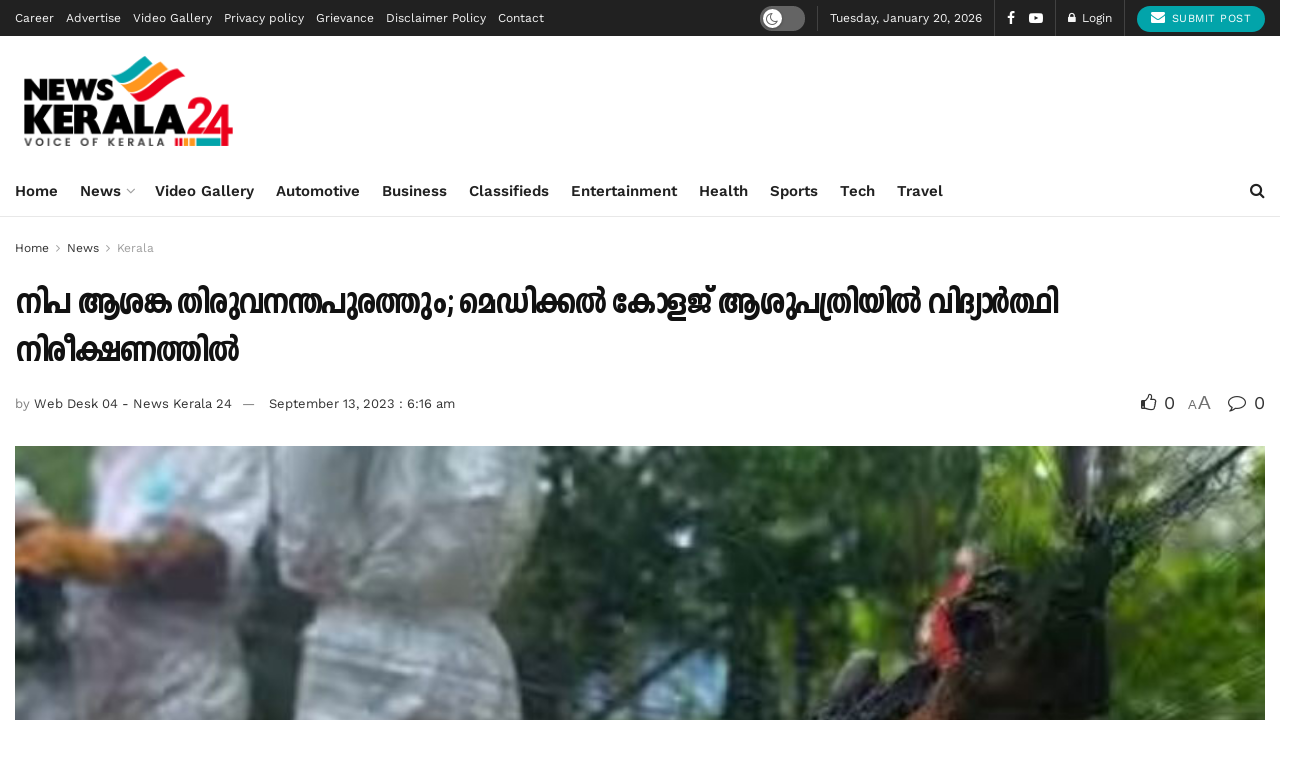

--- FILE ---
content_type: text/html; charset=utf-8
request_url: https://www.google.com/recaptcha/api2/anchor?ar=1&k=6LcWypgdAAAAAOs5MIZ_7xZruVKD04HihJNLaurB&co=aHR0cHM6Ly9uZXdza2VyYWxhMjQuY29tOjQ0Mw..&hl=en&v=PoyoqOPhxBO7pBk68S4YbpHZ&size=normal&anchor-ms=20000&execute-ms=30000&cb=axavfvcyu9g4
body_size: 49509
content:
<!DOCTYPE HTML><html dir="ltr" lang="en"><head><meta http-equiv="Content-Type" content="text/html; charset=UTF-8">
<meta http-equiv="X-UA-Compatible" content="IE=edge">
<title>reCAPTCHA</title>
<style type="text/css">
/* cyrillic-ext */
@font-face {
  font-family: 'Roboto';
  font-style: normal;
  font-weight: 400;
  font-stretch: 100%;
  src: url(//fonts.gstatic.com/s/roboto/v48/KFO7CnqEu92Fr1ME7kSn66aGLdTylUAMa3GUBHMdazTgWw.woff2) format('woff2');
  unicode-range: U+0460-052F, U+1C80-1C8A, U+20B4, U+2DE0-2DFF, U+A640-A69F, U+FE2E-FE2F;
}
/* cyrillic */
@font-face {
  font-family: 'Roboto';
  font-style: normal;
  font-weight: 400;
  font-stretch: 100%;
  src: url(//fonts.gstatic.com/s/roboto/v48/KFO7CnqEu92Fr1ME7kSn66aGLdTylUAMa3iUBHMdazTgWw.woff2) format('woff2');
  unicode-range: U+0301, U+0400-045F, U+0490-0491, U+04B0-04B1, U+2116;
}
/* greek-ext */
@font-face {
  font-family: 'Roboto';
  font-style: normal;
  font-weight: 400;
  font-stretch: 100%;
  src: url(//fonts.gstatic.com/s/roboto/v48/KFO7CnqEu92Fr1ME7kSn66aGLdTylUAMa3CUBHMdazTgWw.woff2) format('woff2');
  unicode-range: U+1F00-1FFF;
}
/* greek */
@font-face {
  font-family: 'Roboto';
  font-style: normal;
  font-weight: 400;
  font-stretch: 100%;
  src: url(//fonts.gstatic.com/s/roboto/v48/KFO7CnqEu92Fr1ME7kSn66aGLdTylUAMa3-UBHMdazTgWw.woff2) format('woff2');
  unicode-range: U+0370-0377, U+037A-037F, U+0384-038A, U+038C, U+038E-03A1, U+03A3-03FF;
}
/* math */
@font-face {
  font-family: 'Roboto';
  font-style: normal;
  font-weight: 400;
  font-stretch: 100%;
  src: url(//fonts.gstatic.com/s/roboto/v48/KFO7CnqEu92Fr1ME7kSn66aGLdTylUAMawCUBHMdazTgWw.woff2) format('woff2');
  unicode-range: U+0302-0303, U+0305, U+0307-0308, U+0310, U+0312, U+0315, U+031A, U+0326-0327, U+032C, U+032F-0330, U+0332-0333, U+0338, U+033A, U+0346, U+034D, U+0391-03A1, U+03A3-03A9, U+03B1-03C9, U+03D1, U+03D5-03D6, U+03F0-03F1, U+03F4-03F5, U+2016-2017, U+2034-2038, U+203C, U+2040, U+2043, U+2047, U+2050, U+2057, U+205F, U+2070-2071, U+2074-208E, U+2090-209C, U+20D0-20DC, U+20E1, U+20E5-20EF, U+2100-2112, U+2114-2115, U+2117-2121, U+2123-214F, U+2190, U+2192, U+2194-21AE, U+21B0-21E5, U+21F1-21F2, U+21F4-2211, U+2213-2214, U+2216-22FF, U+2308-230B, U+2310, U+2319, U+231C-2321, U+2336-237A, U+237C, U+2395, U+239B-23B7, U+23D0, U+23DC-23E1, U+2474-2475, U+25AF, U+25B3, U+25B7, U+25BD, U+25C1, U+25CA, U+25CC, U+25FB, U+266D-266F, U+27C0-27FF, U+2900-2AFF, U+2B0E-2B11, U+2B30-2B4C, U+2BFE, U+3030, U+FF5B, U+FF5D, U+1D400-1D7FF, U+1EE00-1EEFF;
}
/* symbols */
@font-face {
  font-family: 'Roboto';
  font-style: normal;
  font-weight: 400;
  font-stretch: 100%;
  src: url(//fonts.gstatic.com/s/roboto/v48/KFO7CnqEu92Fr1ME7kSn66aGLdTylUAMaxKUBHMdazTgWw.woff2) format('woff2');
  unicode-range: U+0001-000C, U+000E-001F, U+007F-009F, U+20DD-20E0, U+20E2-20E4, U+2150-218F, U+2190, U+2192, U+2194-2199, U+21AF, U+21E6-21F0, U+21F3, U+2218-2219, U+2299, U+22C4-22C6, U+2300-243F, U+2440-244A, U+2460-24FF, U+25A0-27BF, U+2800-28FF, U+2921-2922, U+2981, U+29BF, U+29EB, U+2B00-2BFF, U+4DC0-4DFF, U+FFF9-FFFB, U+10140-1018E, U+10190-1019C, U+101A0, U+101D0-101FD, U+102E0-102FB, U+10E60-10E7E, U+1D2C0-1D2D3, U+1D2E0-1D37F, U+1F000-1F0FF, U+1F100-1F1AD, U+1F1E6-1F1FF, U+1F30D-1F30F, U+1F315, U+1F31C, U+1F31E, U+1F320-1F32C, U+1F336, U+1F378, U+1F37D, U+1F382, U+1F393-1F39F, U+1F3A7-1F3A8, U+1F3AC-1F3AF, U+1F3C2, U+1F3C4-1F3C6, U+1F3CA-1F3CE, U+1F3D4-1F3E0, U+1F3ED, U+1F3F1-1F3F3, U+1F3F5-1F3F7, U+1F408, U+1F415, U+1F41F, U+1F426, U+1F43F, U+1F441-1F442, U+1F444, U+1F446-1F449, U+1F44C-1F44E, U+1F453, U+1F46A, U+1F47D, U+1F4A3, U+1F4B0, U+1F4B3, U+1F4B9, U+1F4BB, U+1F4BF, U+1F4C8-1F4CB, U+1F4D6, U+1F4DA, U+1F4DF, U+1F4E3-1F4E6, U+1F4EA-1F4ED, U+1F4F7, U+1F4F9-1F4FB, U+1F4FD-1F4FE, U+1F503, U+1F507-1F50B, U+1F50D, U+1F512-1F513, U+1F53E-1F54A, U+1F54F-1F5FA, U+1F610, U+1F650-1F67F, U+1F687, U+1F68D, U+1F691, U+1F694, U+1F698, U+1F6AD, U+1F6B2, U+1F6B9-1F6BA, U+1F6BC, U+1F6C6-1F6CF, U+1F6D3-1F6D7, U+1F6E0-1F6EA, U+1F6F0-1F6F3, U+1F6F7-1F6FC, U+1F700-1F7FF, U+1F800-1F80B, U+1F810-1F847, U+1F850-1F859, U+1F860-1F887, U+1F890-1F8AD, U+1F8B0-1F8BB, U+1F8C0-1F8C1, U+1F900-1F90B, U+1F93B, U+1F946, U+1F984, U+1F996, U+1F9E9, U+1FA00-1FA6F, U+1FA70-1FA7C, U+1FA80-1FA89, U+1FA8F-1FAC6, U+1FACE-1FADC, U+1FADF-1FAE9, U+1FAF0-1FAF8, U+1FB00-1FBFF;
}
/* vietnamese */
@font-face {
  font-family: 'Roboto';
  font-style: normal;
  font-weight: 400;
  font-stretch: 100%;
  src: url(//fonts.gstatic.com/s/roboto/v48/KFO7CnqEu92Fr1ME7kSn66aGLdTylUAMa3OUBHMdazTgWw.woff2) format('woff2');
  unicode-range: U+0102-0103, U+0110-0111, U+0128-0129, U+0168-0169, U+01A0-01A1, U+01AF-01B0, U+0300-0301, U+0303-0304, U+0308-0309, U+0323, U+0329, U+1EA0-1EF9, U+20AB;
}
/* latin-ext */
@font-face {
  font-family: 'Roboto';
  font-style: normal;
  font-weight: 400;
  font-stretch: 100%;
  src: url(//fonts.gstatic.com/s/roboto/v48/KFO7CnqEu92Fr1ME7kSn66aGLdTylUAMa3KUBHMdazTgWw.woff2) format('woff2');
  unicode-range: U+0100-02BA, U+02BD-02C5, U+02C7-02CC, U+02CE-02D7, U+02DD-02FF, U+0304, U+0308, U+0329, U+1D00-1DBF, U+1E00-1E9F, U+1EF2-1EFF, U+2020, U+20A0-20AB, U+20AD-20C0, U+2113, U+2C60-2C7F, U+A720-A7FF;
}
/* latin */
@font-face {
  font-family: 'Roboto';
  font-style: normal;
  font-weight: 400;
  font-stretch: 100%;
  src: url(//fonts.gstatic.com/s/roboto/v48/KFO7CnqEu92Fr1ME7kSn66aGLdTylUAMa3yUBHMdazQ.woff2) format('woff2');
  unicode-range: U+0000-00FF, U+0131, U+0152-0153, U+02BB-02BC, U+02C6, U+02DA, U+02DC, U+0304, U+0308, U+0329, U+2000-206F, U+20AC, U+2122, U+2191, U+2193, U+2212, U+2215, U+FEFF, U+FFFD;
}
/* cyrillic-ext */
@font-face {
  font-family: 'Roboto';
  font-style: normal;
  font-weight: 500;
  font-stretch: 100%;
  src: url(//fonts.gstatic.com/s/roboto/v48/KFO7CnqEu92Fr1ME7kSn66aGLdTylUAMa3GUBHMdazTgWw.woff2) format('woff2');
  unicode-range: U+0460-052F, U+1C80-1C8A, U+20B4, U+2DE0-2DFF, U+A640-A69F, U+FE2E-FE2F;
}
/* cyrillic */
@font-face {
  font-family: 'Roboto';
  font-style: normal;
  font-weight: 500;
  font-stretch: 100%;
  src: url(//fonts.gstatic.com/s/roboto/v48/KFO7CnqEu92Fr1ME7kSn66aGLdTylUAMa3iUBHMdazTgWw.woff2) format('woff2');
  unicode-range: U+0301, U+0400-045F, U+0490-0491, U+04B0-04B1, U+2116;
}
/* greek-ext */
@font-face {
  font-family: 'Roboto';
  font-style: normal;
  font-weight: 500;
  font-stretch: 100%;
  src: url(//fonts.gstatic.com/s/roboto/v48/KFO7CnqEu92Fr1ME7kSn66aGLdTylUAMa3CUBHMdazTgWw.woff2) format('woff2');
  unicode-range: U+1F00-1FFF;
}
/* greek */
@font-face {
  font-family: 'Roboto';
  font-style: normal;
  font-weight: 500;
  font-stretch: 100%;
  src: url(//fonts.gstatic.com/s/roboto/v48/KFO7CnqEu92Fr1ME7kSn66aGLdTylUAMa3-UBHMdazTgWw.woff2) format('woff2');
  unicode-range: U+0370-0377, U+037A-037F, U+0384-038A, U+038C, U+038E-03A1, U+03A3-03FF;
}
/* math */
@font-face {
  font-family: 'Roboto';
  font-style: normal;
  font-weight: 500;
  font-stretch: 100%;
  src: url(//fonts.gstatic.com/s/roboto/v48/KFO7CnqEu92Fr1ME7kSn66aGLdTylUAMawCUBHMdazTgWw.woff2) format('woff2');
  unicode-range: U+0302-0303, U+0305, U+0307-0308, U+0310, U+0312, U+0315, U+031A, U+0326-0327, U+032C, U+032F-0330, U+0332-0333, U+0338, U+033A, U+0346, U+034D, U+0391-03A1, U+03A3-03A9, U+03B1-03C9, U+03D1, U+03D5-03D6, U+03F0-03F1, U+03F4-03F5, U+2016-2017, U+2034-2038, U+203C, U+2040, U+2043, U+2047, U+2050, U+2057, U+205F, U+2070-2071, U+2074-208E, U+2090-209C, U+20D0-20DC, U+20E1, U+20E5-20EF, U+2100-2112, U+2114-2115, U+2117-2121, U+2123-214F, U+2190, U+2192, U+2194-21AE, U+21B0-21E5, U+21F1-21F2, U+21F4-2211, U+2213-2214, U+2216-22FF, U+2308-230B, U+2310, U+2319, U+231C-2321, U+2336-237A, U+237C, U+2395, U+239B-23B7, U+23D0, U+23DC-23E1, U+2474-2475, U+25AF, U+25B3, U+25B7, U+25BD, U+25C1, U+25CA, U+25CC, U+25FB, U+266D-266F, U+27C0-27FF, U+2900-2AFF, U+2B0E-2B11, U+2B30-2B4C, U+2BFE, U+3030, U+FF5B, U+FF5D, U+1D400-1D7FF, U+1EE00-1EEFF;
}
/* symbols */
@font-face {
  font-family: 'Roboto';
  font-style: normal;
  font-weight: 500;
  font-stretch: 100%;
  src: url(//fonts.gstatic.com/s/roboto/v48/KFO7CnqEu92Fr1ME7kSn66aGLdTylUAMaxKUBHMdazTgWw.woff2) format('woff2');
  unicode-range: U+0001-000C, U+000E-001F, U+007F-009F, U+20DD-20E0, U+20E2-20E4, U+2150-218F, U+2190, U+2192, U+2194-2199, U+21AF, U+21E6-21F0, U+21F3, U+2218-2219, U+2299, U+22C4-22C6, U+2300-243F, U+2440-244A, U+2460-24FF, U+25A0-27BF, U+2800-28FF, U+2921-2922, U+2981, U+29BF, U+29EB, U+2B00-2BFF, U+4DC0-4DFF, U+FFF9-FFFB, U+10140-1018E, U+10190-1019C, U+101A0, U+101D0-101FD, U+102E0-102FB, U+10E60-10E7E, U+1D2C0-1D2D3, U+1D2E0-1D37F, U+1F000-1F0FF, U+1F100-1F1AD, U+1F1E6-1F1FF, U+1F30D-1F30F, U+1F315, U+1F31C, U+1F31E, U+1F320-1F32C, U+1F336, U+1F378, U+1F37D, U+1F382, U+1F393-1F39F, U+1F3A7-1F3A8, U+1F3AC-1F3AF, U+1F3C2, U+1F3C4-1F3C6, U+1F3CA-1F3CE, U+1F3D4-1F3E0, U+1F3ED, U+1F3F1-1F3F3, U+1F3F5-1F3F7, U+1F408, U+1F415, U+1F41F, U+1F426, U+1F43F, U+1F441-1F442, U+1F444, U+1F446-1F449, U+1F44C-1F44E, U+1F453, U+1F46A, U+1F47D, U+1F4A3, U+1F4B0, U+1F4B3, U+1F4B9, U+1F4BB, U+1F4BF, U+1F4C8-1F4CB, U+1F4D6, U+1F4DA, U+1F4DF, U+1F4E3-1F4E6, U+1F4EA-1F4ED, U+1F4F7, U+1F4F9-1F4FB, U+1F4FD-1F4FE, U+1F503, U+1F507-1F50B, U+1F50D, U+1F512-1F513, U+1F53E-1F54A, U+1F54F-1F5FA, U+1F610, U+1F650-1F67F, U+1F687, U+1F68D, U+1F691, U+1F694, U+1F698, U+1F6AD, U+1F6B2, U+1F6B9-1F6BA, U+1F6BC, U+1F6C6-1F6CF, U+1F6D3-1F6D7, U+1F6E0-1F6EA, U+1F6F0-1F6F3, U+1F6F7-1F6FC, U+1F700-1F7FF, U+1F800-1F80B, U+1F810-1F847, U+1F850-1F859, U+1F860-1F887, U+1F890-1F8AD, U+1F8B0-1F8BB, U+1F8C0-1F8C1, U+1F900-1F90B, U+1F93B, U+1F946, U+1F984, U+1F996, U+1F9E9, U+1FA00-1FA6F, U+1FA70-1FA7C, U+1FA80-1FA89, U+1FA8F-1FAC6, U+1FACE-1FADC, U+1FADF-1FAE9, U+1FAF0-1FAF8, U+1FB00-1FBFF;
}
/* vietnamese */
@font-face {
  font-family: 'Roboto';
  font-style: normal;
  font-weight: 500;
  font-stretch: 100%;
  src: url(//fonts.gstatic.com/s/roboto/v48/KFO7CnqEu92Fr1ME7kSn66aGLdTylUAMa3OUBHMdazTgWw.woff2) format('woff2');
  unicode-range: U+0102-0103, U+0110-0111, U+0128-0129, U+0168-0169, U+01A0-01A1, U+01AF-01B0, U+0300-0301, U+0303-0304, U+0308-0309, U+0323, U+0329, U+1EA0-1EF9, U+20AB;
}
/* latin-ext */
@font-face {
  font-family: 'Roboto';
  font-style: normal;
  font-weight: 500;
  font-stretch: 100%;
  src: url(//fonts.gstatic.com/s/roboto/v48/KFO7CnqEu92Fr1ME7kSn66aGLdTylUAMa3KUBHMdazTgWw.woff2) format('woff2');
  unicode-range: U+0100-02BA, U+02BD-02C5, U+02C7-02CC, U+02CE-02D7, U+02DD-02FF, U+0304, U+0308, U+0329, U+1D00-1DBF, U+1E00-1E9F, U+1EF2-1EFF, U+2020, U+20A0-20AB, U+20AD-20C0, U+2113, U+2C60-2C7F, U+A720-A7FF;
}
/* latin */
@font-face {
  font-family: 'Roboto';
  font-style: normal;
  font-weight: 500;
  font-stretch: 100%;
  src: url(//fonts.gstatic.com/s/roboto/v48/KFO7CnqEu92Fr1ME7kSn66aGLdTylUAMa3yUBHMdazQ.woff2) format('woff2');
  unicode-range: U+0000-00FF, U+0131, U+0152-0153, U+02BB-02BC, U+02C6, U+02DA, U+02DC, U+0304, U+0308, U+0329, U+2000-206F, U+20AC, U+2122, U+2191, U+2193, U+2212, U+2215, U+FEFF, U+FFFD;
}
/* cyrillic-ext */
@font-face {
  font-family: 'Roboto';
  font-style: normal;
  font-weight: 900;
  font-stretch: 100%;
  src: url(//fonts.gstatic.com/s/roboto/v48/KFO7CnqEu92Fr1ME7kSn66aGLdTylUAMa3GUBHMdazTgWw.woff2) format('woff2');
  unicode-range: U+0460-052F, U+1C80-1C8A, U+20B4, U+2DE0-2DFF, U+A640-A69F, U+FE2E-FE2F;
}
/* cyrillic */
@font-face {
  font-family: 'Roboto';
  font-style: normal;
  font-weight: 900;
  font-stretch: 100%;
  src: url(//fonts.gstatic.com/s/roboto/v48/KFO7CnqEu92Fr1ME7kSn66aGLdTylUAMa3iUBHMdazTgWw.woff2) format('woff2');
  unicode-range: U+0301, U+0400-045F, U+0490-0491, U+04B0-04B1, U+2116;
}
/* greek-ext */
@font-face {
  font-family: 'Roboto';
  font-style: normal;
  font-weight: 900;
  font-stretch: 100%;
  src: url(//fonts.gstatic.com/s/roboto/v48/KFO7CnqEu92Fr1ME7kSn66aGLdTylUAMa3CUBHMdazTgWw.woff2) format('woff2');
  unicode-range: U+1F00-1FFF;
}
/* greek */
@font-face {
  font-family: 'Roboto';
  font-style: normal;
  font-weight: 900;
  font-stretch: 100%;
  src: url(//fonts.gstatic.com/s/roboto/v48/KFO7CnqEu92Fr1ME7kSn66aGLdTylUAMa3-UBHMdazTgWw.woff2) format('woff2');
  unicode-range: U+0370-0377, U+037A-037F, U+0384-038A, U+038C, U+038E-03A1, U+03A3-03FF;
}
/* math */
@font-face {
  font-family: 'Roboto';
  font-style: normal;
  font-weight: 900;
  font-stretch: 100%;
  src: url(//fonts.gstatic.com/s/roboto/v48/KFO7CnqEu92Fr1ME7kSn66aGLdTylUAMawCUBHMdazTgWw.woff2) format('woff2');
  unicode-range: U+0302-0303, U+0305, U+0307-0308, U+0310, U+0312, U+0315, U+031A, U+0326-0327, U+032C, U+032F-0330, U+0332-0333, U+0338, U+033A, U+0346, U+034D, U+0391-03A1, U+03A3-03A9, U+03B1-03C9, U+03D1, U+03D5-03D6, U+03F0-03F1, U+03F4-03F5, U+2016-2017, U+2034-2038, U+203C, U+2040, U+2043, U+2047, U+2050, U+2057, U+205F, U+2070-2071, U+2074-208E, U+2090-209C, U+20D0-20DC, U+20E1, U+20E5-20EF, U+2100-2112, U+2114-2115, U+2117-2121, U+2123-214F, U+2190, U+2192, U+2194-21AE, U+21B0-21E5, U+21F1-21F2, U+21F4-2211, U+2213-2214, U+2216-22FF, U+2308-230B, U+2310, U+2319, U+231C-2321, U+2336-237A, U+237C, U+2395, U+239B-23B7, U+23D0, U+23DC-23E1, U+2474-2475, U+25AF, U+25B3, U+25B7, U+25BD, U+25C1, U+25CA, U+25CC, U+25FB, U+266D-266F, U+27C0-27FF, U+2900-2AFF, U+2B0E-2B11, U+2B30-2B4C, U+2BFE, U+3030, U+FF5B, U+FF5D, U+1D400-1D7FF, U+1EE00-1EEFF;
}
/* symbols */
@font-face {
  font-family: 'Roboto';
  font-style: normal;
  font-weight: 900;
  font-stretch: 100%;
  src: url(//fonts.gstatic.com/s/roboto/v48/KFO7CnqEu92Fr1ME7kSn66aGLdTylUAMaxKUBHMdazTgWw.woff2) format('woff2');
  unicode-range: U+0001-000C, U+000E-001F, U+007F-009F, U+20DD-20E0, U+20E2-20E4, U+2150-218F, U+2190, U+2192, U+2194-2199, U+21AF, U+21E6-21F0, U+21F3, U+2218-2219, U+2299, U+22C4-22C6, U+2300-243F, U+2440-244A, U+2460-24FF, U+25A0-27BF, U+2800-28FF, U+2921-2922, U+2981, U+29BF, U+29EB, U+2B00-2BFF, U+4DC0-4DFF, U+FFF9-FFFB, U+10140-1018E, U+10190-1019C, U+101A0, U+101D0-101FD, U+102E0-102FB, U+10E60-10E7E, U+1D2C0-1D2D3, U+1D2E0-1D37F, U+1F000-1F0FF, U+1F100-1F1AD, U+1F1E6-1F1FF, U+1F30D-1F30F, U+1F315, U+1F31C, U+1F31E, U+1F320-1F32C, U+1F336, U+1F378, U+1F37D, U+1F382, U+1F393-1F39F, U+1F3A7-1F3A8, U+1F3AC-1F3AF, U+1F3C2, U+1F3C4-1F3C6, U+1F3CA-1F3CE, U+1F3D4-1F3E0, U+1F3ED, U+1F3F1-1F3F3, U+1F3F5-1F3F7, U+1F408, U+1F415, U+1F41F, U+1F426, U+1F43F, U+1F441-1F442, U+1F444, U+1F446-1F449, U+1F44C-1F44E, U+1F453, U+1F46A, U+1F47D, U+1F4A3, U+1F4B0, U+1F4B3, U+1F4B9, U+1F4BB, U+1F4BF, U+1F4C8-1F4CB, U+1F4D6, U+1F4DA, U+1F4DF, U+1F4E3-1F4E6, U+1F4EA-1F4ED, U+1F4F7, U+1F4F9-1F4FB, U+1F4FD-1F4FE, U+1F503, U+1F507-1F50B, U+1F50D, U+1F512-1F513, U+1F53E-1F54A, U+1F54F-1F5FA, U+1F610, U+1F650-1F67F, U+1F687, U+1F68D, U+1F691, U+1F694, U+1F698, U+1F6AD, U+1F6B2, U+1F6B9-1F6BA, U+1F6BC, U+1F6C6-1F6CF, U+1F6D3-1F6D7, U+1F6E0-1F6EA, U+1F6F0-1F6F3, U+1F6F7-1F6FC, U+1F700-1F7FF, U+1F800-1F80B, U+1F810-1F847, U+1F850-1F859, U+1F860-1F887, U+1F890-1F8AD, U+1F8B0-1F8BB, U+1F8C0-1F8C1, U+1F900-1F90B, U+1F93B, U+1F946, U+1F984, U+1F996, U+1F9E9, U+1FA00-1FA6F, U+1FA70-1FA7C, U+1FA80-1FA89, U+1FA8F-1FAC6, U+1FACE-1FADC, U+1FADF-1FAE9, U+1FAF0-1FAF8, U+1FB00-1FBFF;
}
/* vietnamese */
@font-face {
  font-family: 'Roboto';
  font-style: normal;
  font-weight: 900;
  font-stretch: 100%;
  src: url(//fonts.gstatic.com/s/roboto/v48/KFO7CnqEu92Fr1ME7kSn66aGLdTylUAMa3OUBHMdazTgWw.woff2) format('woff2');
  unicode-range: U+0102-0103, U+0110-0111, U+0128-0129, U+0168-0169, U+01A0-01A1, U+01AF-01B0, U+0300-0301, U+0303-0304, U+0308-0309, U+0323, U+0329, U+1EA0-1EF9, U+20AB;
}
/* latin-ext */
@font-face {
  font-family: 'Roboto';
  font-style: normal;
  font-weight: 900;
  font-stretch: 100%;
  src: url(//fonts.gstatic.com/s/roboto/v48/KFO7CnqEu92Fr1ME7kSn66aGLdTylUAMa3KUBHMdazTgWw.woff2) format('woff2');
  unicode-range: U+0100-02BA, U+02BD-02C5, U+02C7-02CC, U+02CE-02D7, U+02DD-02FF, U+0304, U+0308, U+0329, U+1D00-1DBF, U+1E00-1E9F, U+1EF2-1EFF, U+2020, U+20A0-20AB, U+20AD-20C0, U+2113, U+2C60-2C7F, U+A720-A7FF;
}
/* latin */
@font-face {
  font-family: 'Roboto';
  font-style: normal;
  font-weight: 900;
  font-stretch: 100%;
  src: url(//fonts.gstatic.com/s/roboto/v48/KFO7CnqEu92Fr1ME7kSn66aGLdTylUAMa3yUBHMdazQ.woff2) format('woff2');
  unicode-range: U+0000-00FF, U+0131, U+0152-0153, U+02BB-02BC, U+02C6, U+02DA, U+02DC, U+0304, U+0308, U+0329, U+2000-206F, U+20AC, U+2122, U+2191, U+2193, U+2212, U+2215, U+FEFF, U+FFFD;
}

</style>
<link rel="stylesheet" type="text/css" href="https://www.gstatic.com/recaptcha/releases/PoyoqOPhxBO7pBk68S4YbpHZ/styles__ltr.css">
<script nonce="C_Js-akGMxAmJ0uOCLyxGw" type="text/javascript">window['__recaptcha_api'] = 'https://www.google.com/recaptcha/api2/';</script>
<script type="text/javascript" src="https://www.gstatic.com/recaptcha/releases/PoyoqOPhxBO7pBk68S4YbpHZ/recaptcha__en.js" nonce="C_Js-akGMxAmJ0uOCLyxGw">
      
    </script></head>
<body><div id="rc-anchor-alert" class="rc-anchor-alert"></div>
<input type="hidden" id="recaptcha-token" value="[base64]">
<script type="text/javascript" nonce="C_Js-akGMxAmJ0uOCLyxGw">
      recaptcha.anchor.Main.init("[\x22ainput\x22,[\x22bgdata\x22,\x22\x22,\[base64]/[base64]/bmV3IFpbdF0obVswXSk6Sz09Mj9uZXcgWlt0XShtWzBdLG1bMV0pOks9PTM/bmV3IFpbdF0obVswXSxtWzFdLG1bMl0pOks9PTQ/[base64]/[base64]/[base64]/[base64]/[base64]/[base64]/[base64]/[base64]/[base64]/[base64]/[base64]/[base64]/[base64]/[base64]\\u003d\\u003d\x22,\[base64]\\u003d\x22,\x22XsKew4oaw6fChcO0S8OxwrF+OsKtDsK1eWNww7HDrzDDnsK/wpbCpmfDvl/DphoLaA89ewA5V8KuwrZQwpFGIzQlw6TCrQJrw63CiWlpwpAPHGLClUY4w4fCl8Kqw4tSD3fCmV/Ds8KNJsKTwrDDjEYvIMK2wrLDlsK1I0gfwo3CoMO0d8OVwo7DqCTDkF03fMK4wrXDq8OVYMKWwrtFw4UcLWXCtsKkMxx8KiTCp0TDnsKuw77CmcOtw4bCmcOwZMK4woHDphTDpQ7Dm2ItwoDDscKtScKBEcKeJ2kdwrMEwpA6eB/Dkgl4w77CijfCl0pmwobDjSzDp0ZUw4DDmGUOw78Bw67DrCDCoiQ/w6LCsnpjGGBtcX/DmCErG8OkTFXCgMOaW8OcwpREDcK9wrbCpMOAw6TCly/CnngpLCIaGk0/w6jDhitbWDTCq2hUwovCgsOiw6ZKKcO/wpnDh2wxDsKDDi3CnEvCm149wr/[base64]/DhDLDkkvCosOcwr9KOTTCqmMBwoxaw793w5tcJMOeNR1aw4HCqMKQw63CiiLCkgjCmGfClW7CihphV8OHA0dCGMKowr7DgSc7w7PCqgTDkcKXJsKDP0XDmcKWw4jCpyvDsAg+w5zCqikRQ29dwr9YLcOZBsK3w6DCtn7CjU/Cj8KNWMK0PxpecQwWw6/DmcKhw7LCrXl6WwTDriI4AsO6ZAF7RxnDl0zDhRoSwqYPwqAxaMKQwoJ1w4U+wrN+eMO6U3E9Jw/CoVzCliUtVxopQxLDrsKew4k7w6nDs8OQw5tIwpPCqsKZOQFmwqzCnxrCtXxMW8OJcsKwwrDCmsKAwonCisOjXWvDvMOjb1XDpiFSb3hwwqdKwrAkw6fCu8K0wrXCscK8wpsfTj3DmVkHw4nCuMKjeQJCw5lVw4xNw6bCmsKzw6rDrcO+RjRXwrw7wrVcaQbCncK/w6YVwox4wr9YUQLDoMKNBDcoNwvCqMKXNcO2wrDDgMOlcMKmw4IFKMK+wqwuwq3CscK4aVlfwq0dw59mwrE2w6XDpsKQaMKSwpByXTTCpGM/w7QLfSwEwq0jw4bDkMO5wrbDh8Kew7wHwqNNDFHDgsK2wpfDuGrCmsOjYsK3w7XChcKncsKHCsOkayrDocK/dWTDh8KhMcOhdmvCjcOAd8OMw61/QcKNw4LCuW17wo8qfjs5wrTDsG3Do8O9wq3DiMK8ER9/w7HDvMObwpnCrmvCpCFQwo9tRcOrbMOMwofCtMK+wqTChlfCqsO+f8KdN8KWwq7DoGVaYXp1RcKGTMKGHcKhwoPCgsONw4Egw7Bww6PCnTMfwpvCgm/[base64]/[base64]/DssKXFyrDlMO/X8Ovw5LCrz/DvsKfYycpKsOOeRcvU8OYMD3DvhAHDsKgwoLCiMKvdm/DnFPDiMOvw5HCqMKBR8KAw7DCvA/[base64]/DmQTDh8Kmwrxrw6zCnn92w63Dt0gnwpvDmkotE8K3RcK6BcKTwpNMw5LDscOQKSXDsBnDim3CikPDq0TDp2bColXDrMKqHcORYsKZEMKgSWvCkjttw6jCnXA0HB4Xai/CkEbDrBHDssK0Dk4xwopuwroAw5HDusO3Jx44w7jDvMK+wqPDicKRwrvDpcOBZVLCs2UeLMOTwpvDvxgmwr5EbWzCqDs1w4nCkMKPVRDCpcKgfMOdw5nDuTcdM8OawozDuTtKacOlw4kDw7pdw6/DkwHCszM2TsOiw5Uhw7IWw60pbsOBeBrDvsKdw7A/TsKPZMKkFGnDnsKyFDUlw4guw5PClcKwVgDCgsOhe8OHXsKhW8OPXMKXJsOhwrjCszN1wr5QW8OaFMKRw697w5N6QcORb8KIQMOcAsKqw4ohDkvCuHfDoMOLwp/DhsOTesKfw4PDo8Klw65ZAsKfFMONw4YMwpxBw6B2wqZawo3DhMOKw7PDuG1HasK3DcKgw4VhwqzCqMKSw4MzYg9nw4DDnUBeIwrCrnQsKMKqw50vwp/DlhxdwrHDggDDs8OqwrjDisOlw7PCpMKbwqREZsKlCRzChMOnM8KMU8KZwpIJw6rDnlgdwoTDpF1Lw6zDm15teCPDtkfCgcKeworDk8OZw6NCDBNYw4fCssKdT8Kxw6BowpLCnMOKw7PDnMKDOMOcw6DCvHoPw7wuZSBhw489XcO5fzZ/w6wdwpvCnF04w7TCgcKCMT8AciHDrgfCvMO/[base64]/w6jClkTDr8Klw7pDJSAUwpgHw4tAawfCtsKFw78mw44lOR7DscO4PcKHagEvw7V+ahDCmsOew5jCvcONZC/CuibCqMOrJcKqIcKww5TCn8KdGVtKwpTCjsKuJsKgMjXDiXrCnsONw4BeIWHDoiHCtMK2w6TDpExlTMOmw5tGw40wwpRJRglPPjIDw4LCsDNXCcKXwoBmwoNAwpjCosKGw6/[base64]/[base64]/CmcOrwrTDkB0NU0PCvzx1ecObdDPDjGnCqHjDu8KqZ8O/[base64]/DrsOTYHrChMKsd8Kuc8KjPVzChyjCtsK8w7XCi8OZw71kwq7DgsOVw4bChsOBVyVNTMK3w5xBwo/CmCElUkzCrlQrG8K9w4DDiMO4wo8/dMKiZcO+asK8wrvCghYWcsOFwpDDk3HDpcOheD8GwpvDpzQ/[base64]/[base64]/cMOGw67DksOVw53DqcOGRcK8woHDtMKyw6/DsAg+dMO6aR/DmMOQw4sGw7HDusOuHsK3ZgTCgxDClnNlw6HCosK1w4Vjb0ElIsODGE7ClcO6wqjDnlhHZMOUbHrDmzdvw7jCgMOKNC7CuHZ5w7LDjx7CkhkKO1/Cq040ASIlC8Kmw5PDgynDrcKYdWQmwpg6w4bCk1FdQsKpMl/DohFAwrTClUsHGsKUw7LCnjhvazXCqsKHDxwhRy/[base64]/aH7DpsOcTjHDg2dhw70FWMOwSkhMwqd+wrMYwr7DnxrCqSd2w6rDjcKiw7BzScOfw4nDmMKAwp3DvlnCry9MUxDCvsOQZhowwrRbwo15w5PDjCFmFcKwZVEZQn3CqMKMwrDDtmNFwp8zDXciAxhjw7B6Mxkew5hYwq8UU00Fwq7Ch8O/w43ChsKBwpJSNcOrwr/DnsK6GCXDmGHClcOEI8OCJ8Ojw4TDi8O8YCBdd3TDj1o8MMOWdsKaNF0nXDcTwrV2w7nClsK9YCMIEsKewo/[base64]/[base64]/[base64]/DtsOgwo1mWCoYwrbDn0rCo8OGw4Mmwo7DmMK7wpfDlWZHcXfCvMKgKcKYwoDClcKhwroww63CqsK3AlnDncKtcz/Cl8KIchLCrg3Cs8O1UDLClxfDhsKIw59dHMOyZsKtKcKwDzDDo8OJb8OCMcOqYcKXwpLDjMK+SDksw6DDlcOoVFDDs8OjRsK/Z8O1w6t8wr9uKMKVwpfDqsOrQsOUHTDDg0DCtsO2w6opwoFaw6R6w4DCsUbDrmvCjRnCqzPDhcOLD8OXwr/CssOzwqDDlMOZwqrDklYGGsOoZXnDnQ4vwobCoWJLwqRPPE3DpA7CnXfDucOyesObLsOhXsO/[base64]/YhEdZMORwp3CqMOrcsOGTQ4dKF3Cj8O9ZsKsMcKsw71aBcOMw7M+A8KOwqsVdyclM3oqLmEcZsKjMRPCk2HCthc+w4lcwrfCpsOaOmoLw7pqZMOowqTCo8OIwqrCvcKCw5XDscOMXcOrwoEKw4DCilbDpcOca8OWZsO2Sx/DmU4Sw54Sc8OJwrDDp1R4woQ7RMKWIzPDlcONw7hpwoHCg2wEw4vDvnd4w4bDiRIhwp8bw4FuKGDCnMOnfcKyw44Ow7DCrsKEw5/[base64]/[base64]/DkipJwrUaw7zDrcKvTFASwqPDjRgJwp/DrVXCh24FVWvChsKuw7TCrg9/w73DtMKuKGtrw6/DqSwMw7bClU4Iw7PCt8KGbsOOw45Cwo8MQMO0OSfDqcKjRcKsSS/DvyESD3FHZFDDn0N/[base64]/w7w1EnbCusKiDMOLARzClRrCkVnDqsKEF2/CnSLDt2HCp8Kbw47CkR5IMlFjdXMUJ8KibsKuwofCtV/[base64]/Do21ELcKtB3DDng/ClMOFcsOeJTPCnsO5Z8K+YsO6w5bDuXoVOFnCqHoxwotXwrzDh8KtaMKGEcKVEcOQw7nDlsOcwqRzw60Kwq7Dt2/CkRM2eElVw48fw4bCjgxDV24SaD4gwokGcVx1IcOdw4nCrXvClEAlCMOnw5hUw6ESwqvDjsKxwpMMBkPDhsKWMXnCvUA1woZ8wrLCp8KBYsKXw4ZowrzDq2pFB8Ohw6TDuX3CizjDgMKfwpFjw693E31pwo/DisKGw5bChhtuw5fDqcKYwotJA18vw6jCuEfCiABsw7nDvh/DjhJ5w7vDgg/Cp34Pw5nCgxDDhsOUDMKqXMKewoPDtwbCnMOzKsORclZEwq3DrUDCs8KywpLDvsKJYcOrwqnDqmFYNcKHw4fDpsKnUsOUwr7Ci8OhHsKSwpVHw7l0fC0IA8OaGMK/woB6wo8hwphdT25HeGHDgS3DpMKGwo89w4sBwp3DulFzP2nCqUYvJcOQBgRxQsKMZsK6wpnCi8K2w6DDl0N3FcO9w5DCssOIbw/[base64]/woxJw4AAPcKmRAXCj8K/[base64]/w5dTwr7DksKeAFVQdsKgaQLCmn3DssKPQhpgFynCq8OyJABTUiYpw5dHw7vCkxnCn8OBIMOUYU3Dl8OlETbDrcKsWRt3w7XCk1/DqMOtw5HDmsOowqIdw7DCmcOzJlzDhnDDlT8zwp0Vw4PCrTNRw53DmxzClQVmw7XDliY5B8OTw4vCszfDnSFZwrshw5jClMKXw5hFCG58PsKuBcKnNcKMwotWw7rCmMK2w58HUTwdCcOOKQIJJFwdwp7DsxTCnz5WMi9lw4TCmWIEw5/CjVcdw6/[base64]/DgMK2w73Dv8KdIwbCly3DqMO8wrkhw7fCrMO8w71Cw6xrUG/DiVfCoWjCv8OWGMKkw701NU7CsMKawpQMcUjDl8KKw7vCgxfDmcKcwoXDscOzKjlFXsKvVCvDrMO3wqEXdMKuw7htwpEmw7bCqMOpCGrCkMK5QiYfY8OIw7UzSlRwN3fCv17Du1pOwpR4wpp1OlYTBsKrwoBeDHDClx/[base64]/E8K/w6jDhMOXwrfCqcKPEAjDqVbDicOTFMO0w5Bjd2l+YQPCuXJ+wqjDjkl/cMOmw4zCh8OUWAgfwqwEworDuz/Cu0UswrksasOWBSp5w7bDtFDDjRxYTmnCkxRnTMKvMMKGwpvDuVVWwoVeQsOdw4DDpsKRIMKLw5vDtsKpwqhFw5VnZ8KCwqXCqMKSHFo6S8KhM8OfMcO1wpBOd09Cwollw58ZcAY+bCzDnmM6F8K/[base64]/Dn20pw79vQSzCt8OUwrl9fWV3w5UAwrnCl8KmDcKhLgscXlPCnMKZS8OUPcO9fCpYF27CtsKgEMK/wofDtQ3DjSBXZUXCrTRXeC9tw5fCg2TCljnDpnPCvMOOwq3DiMO0NMO2D8OswqhRHGpMJsOFw6LDusKaE8OkIXgndMO3w5Mewq/CtmJZw5/DlcOFwpIVwphdw7HCiy7DpGLDt1HCrMK/[base64]/DnSQTTcKrYgoRwr7DocKMRcKII2/[base64]/[base64]/DqDDDvwobPcKQIBN+w5LCsMOsRMOJwptSw4JHw5LDnF7DusKCB8OCd3B2woR5wpgHdXkzwohfw4XDgSkOw6BJd8O6wp7Dg8Kkw45rZ8K9bgNJwo0JCcOXw6vDqy/Dq0sPGCthwoIOwpvDpMKdw4/DjcKPw5jDoMKOZsOJw6XDolE4M8OPfMKdwqgvwpTDhMORIU7Dr8Olay7CsMOcDcOOOiFew4DCsQDDpAvDvMK4w67DksK4cWRnK8Oiw718GXR/wonDgzkUK8K6w4zCo8O9PVHCthc4dDXCpCzDhMO5wpDCnQjCp8KRw4nClTLClyTDlVEeSsOqDHslEVrDvC5VaX4uwp7ClcODJlxEdDvCrMOpw4ULGywSdl/CrsODwqHCsMKxw5DCri7CocOXw4/ChAtLwo7DosK5wrnCqMKKDWXDgsOLwqhXw40Fw4rDlMOXw5dXw4NSNlpdDMKwRx/CtwzDm8OIdcOAaMKEwo/DkMK/CMOjw7kfWsOSJVLCiww0w5AXY8OlUsKzbkgbw4M7OMKsF23DjsKFWErDkcK+CcOTfkTCuXIqMhzCmSvChnt3IMO3Wlp4w53DmgjCscO6wow/w7x+wrzDssOVw5lFT2jDpMKQwrHDjXXDucKVVsKpw43DuhrCv33Dl8OXw7XDvQ5NBsK9ECvCvEbDjcO2w5/Cpjk4bEHCkW7Dr8K7BsKfw4rDhwnDs1nCowBNw7DCu8KhVHfCtSI6ekzDo8OnS8KIC3bDoWLDpMKtdcKVNcKKw7/[base64]/TMK/wpRBw5vCk2/[base64]/Dsw8zBX3Cg8Kiw4RjIQctUDTCkwvDp0lVwrMnwojDt05+woLCpRDCpUvCiMKZPyPDkUPCnjdgb07CpMKpSkpTw5rDsk/[base64]/Ckk/CmG4nVHgUwqJswrDDj0JOwonCpsKvwprDhcK+wptHwqwCPMOUwp4ZB2Yyw6ReGsO3wrtAw48CIlAZw5QbVVrCoMOpEzxawr/[base64]/woEWcsKrw6Z5wpYRV8OsSsO5HkvCiGnDrFvCv8KJRMOMwqZ+WMKWw7IUTcK/dMOKTw7DncOOIx7CnQnDgcOGXADCtApGwogOwqrCqsOKai/DncKaw5tTwqXCr13DrWXCssKKYVAfQ8KgMcOswoPDqsOSWsOAXms1LHlPwonCq0HDnsOuwpHCk8KiCsO+F1fCpTNlw6HCvcKawqPCncOyHx/[base64]/CukIVw5TDisOOBmXDmcOjwpxQw5rDuDPCgFjDpsKVw5NCwpzCjUfDlcOEw7QLd8OobnLCnsK3w4NdZcK2ZsKowqZqw6YjBsOuwolzw7kuEBXCiBQowrhvfTXDmgplMFvCmzzCnBU5wqUAwpTDm0tYBcO/RsKORALCksOtw7fDnhNhw5PDnsO6E8Ksd8KuXQYNwo3Dm8O9PMKbw494wr8hwrHCrA7CgEJ+PXkCDsOaw5shbMOzw6rCicOZwrUcbXRRwpvDthbDlsKZQF9iAEPCoSzDkiYjbXR4w6DDpU1mecKqaMKyPF/Co8Oow67DvTnDrMOGAGLCmMKiwr9Cw40efRV6UDXDkMO3EsKNd0wOTcOlw68UwqDDuCDCnEEbwo/DpcKMRMOSTEvDnicvw4BMwqPCn8K8TmXDunBpG8KCw7LDsMOwHsOSwrbCvQrDj0k3DMKTZQ8ubsOPUMOnwps7w4twwpXChMO9wqHCkXo/wp/CrxY+F8OVwqQjUMK6HU1wcMOuw63ClMOzwpfCmyHCu8O0w53CpHzDm0rCsxfDs8Kqf3jDjxLDjFLDqCM8wrVcwqk1wo7DnixEwoPCgVUMw73Dvx/DkEHCgh/Cp8K+w7wtwrvDpMKzLEjCuVXDnhdcD1/Du8OSwpzDrsKjRsKlw4dkwqvCgz90w73CqmAAecOMwp7CmMO7N8Kbwpxuwq7Du8OJfcKxwoDCiTDCn8OvH3l9Cwktw6HCqgLCr8Kvwr1zw6PChcKhwr/Cv8K1w4UxFxYwwokRwqN7BxomasKADkjCvzlZDcOdwoxTw4hbwoPCnQLCk8OhYnnDhsOQwqdAw50COMOawp/CuFBTA8K9wqxlUCTCmUwqwpzDoXnDhsOYW8OWLsOZRcOmw45hwovCkcKye8KNw5TCrMKTX18cwrAdwonDisO3SsOuwopHwpnDosKPwrU7WGbCkMKsU8O0GsK0SG1Gw5xtJC4jwo7DssO4wpZNQ8O7CsOcdsO2wpzDn1DDiiVhw7PCqcO6w7/DrnjCmFMowpYxfF/DtDRKQMOSw7RNw6vDhcKYawkbWMORB8OxwrXDr8KPw5XCo8OQAT/Cj8Ope8OUwrfDuDrDu8KNEVUJwphJw6zDj8Kaw40XC8KKNF/DoMKrw6rCigbDisKIfcKSw7MAFUY0AwZeDRBhwr7DiMKCV354w5/DqG0zwrhQFcK2w7jChsOdw6nCono0RAg3bRlXHkpsw4DDk3tXPsKrw4Utw5LDnAhyecOTCsKZc8KfwrLCqMO7A35GchbDhnsBa8OVQVvCjyMVwpjDh8OERsKWwqHDrXXClsKcwoVuwpBLZcKMwqfDk8Ogw4h4w4DDpcKTwoXDlhPCphLCtW/CjcK9w4nDjBXCq8OqwoHDtsK+fkZcw4hFw6dNQcO8bCrDrcKKYjfDgsOuLSrCs0fDo8K9KMOUeVYjwpHCqVkww5ddwqY4wqnCnhTDtsKIDMKJw6caaywxJsKSdsOvITfCslx/wrABZnt+wqzClsKHY0fCnWbCpcKtME3DuMO7NhtjLsKHw5bCmGcDw5bDmsOaw7zCnXkQf8OwSRIbTyMGw50vdFN8VMK2w7J+Pnh4SUjDmcKlw6rCjMKkw4NYfg0+wqLCuQjCugXDpcO7wqIdFsObE1Zkw4RCEMKSwoM9AMOowo4QwonDkA/DgcOUEMKBYcKdO8OXIsKkR8OywrovHAzDhWfDrwEHwrlqwoo/BmU4HMKpFMOjMsOmVMOMacOgwqnCsk3Cm8KOwqo0dMOpLMKJwrweM8KZZsOAwrHDqg0owrcmYwHDh8KAR8OfP8OJwo57wqLDtMORPkEeVMK+MMOJXsKxKiZWG8K3w43CpTvDpMOjwol9PcOvYAJpbMKXwonDgcOuSMKlw4tALMOOw4teSE/DjG7Dm8O/wopMH8KHw4EOO1l1wqU5XMO+GMOzw6oTPMKHPS8vwrDCksKCwpxew5bDmcK4JGPCoHLClU0VYcKqw4kwwrfCl28/DE4vN2gAwqEdKmVoO8K7G0oYNFHCrsKzI8Kmw4XDisO6w6jDvhoFC8KDw4HDvVdFYMOcw5F7SkfCpDsnb39pw5/DrsOZwrHDglDDsSVuGMK4ew8cworCtgd+wrDDnEPDsmFQw4nDsXw4KQHDkT1CwqLDjGLCscKmwo0jUcKxwoVEOj7CvT/Dpx1GLcKwwoodXcOuABEcKzxaVQ/DiEpMI8OQMcO0wrRJCjcJwqkCwoDCq1x3CMOUd8KXcyvDhQNlUMO6w5fCsMOOM8Otw5RTw7zDgzAXJ3cMEsOYH2TCvsO4w7opJMOiwocRF14bw7vDpcO0wo7DmsKqNcKtw64HUMKuwqLDrwvCrcKwTsOBw6oLwrrClSh8MhDDkMKwS05pMcOmOhd0ASjDgA/[base64]/[base64]/wpd/G8KpSMOrMcO9AwjDrSnDtMOuTDDDocO2LVhlCcKJAC1oZcObHifDoMKXw4k9w5DCiMKswqgywqsHwoTDp3vDrl/[base64]/[base64]/[base64]/DnsKZNkrDoxrCmwHCnA/ColhAwrAcAmXCqVHDu0xQKcORw4zDvsKSUBjDgmIjw5jDm8Osw7BaL1nCq8KxG8KjMcOqwqJkGE/CqMKtdy7DmcKlHkxKTcO1woXChxXCksKvwonCvyDCkjhZw5LCnMKya8KdwrjCisKjw6vCnW/[base64]/SgABbcKIw5hOJMO1HsKDSR5bw7TDl8ObwqkCR2vCjQrDpcKFDSVzbsKfEhfCr2XCqn1mQmIvwq/CqMKPwq/CsUXCosODw5EgD8KVw4PCsh7DhsKSb8Kaw7IuGcKbwrnDi1HDv0LCj8KzwqnDnj/Dh8KYeMOLw5fCoW4wHMKUwptcbMOZAxBrX8KTw40owrxdw5LDlGBawrnDnXIbWHolNcKkADEuDVrDoEd/XwhhPSoUYmHDmjfDgjbCjCjDqMOvHjDDsw7DnFhAw4nDkicNwoYxw5/[base64]/woQSbMOfW1vCucOzflddAcKTw5N1anU/[base64]/CpsOsb2jDtsOrw782w6Acw78Hw5Ayw77Dj2vDgcKMw4nDgcKmw4jCgcOCw7JZworDiiHCiUEYwp3DiwrCgsOJNCBAURLDpHbCjEkhCFxCw4TClcKtwqLDq8KHM8KcPzo3w6tPw51Iw6/[base64]/[base64]/CrsKaJWTDpcKFwoBywr1XwqBgwq45RMKha8Oww6lJw4EEMz7Cg2/CusKXRsOldDwHwrRKY8KCViHCrzENGsK9JsKlTcKMXsOvw57DmsOiw7bDn8KCHcKOLsOKwpbCuQQ7wrXDnSzCsMKeZXDCr0wtN8O4YcOmwofCkSgLRsKYKsOEwr9uScO9XTMuU37CuAgSw4fCusKLw4JZwqkHEVtnBR/CmG/DucK8wroHWXF+wpfDhgjDiXRFcxcrWMOow5doDBB4JMO4w7PCksOVCsO7w7clPhgBIcKpwqYtHMKRwq/CkMOMLcOHFQNlwoPDiXPCk8OFIR7Cq8KaT2shwrnDpG/DhRrCsH0ww4BmwoQ5wrJVwqbDuVnCnnbCn1NHwr9mwrsTw4vDo8OIwrbCkcO+Q2fDp8KuGhQ/w50KwrpLw5YLwrYLEy5Cw6nDtMKSw5PCucKUw4RrZHMvwr4GennChsOUwpfDs8KqwoIPw7wWIXIXAzFsOEdHw6YTwqTCqcKNw5XCvybCjMKew5vDt0M9w7hcw4FTw7nDtiTCnMKTwr/Cv8Kzw6rCvyljbcKBWcKYw5N1RsK8w7/Dt8O1IMOHYMOMwrjCn1scw6xOw5HDl8KaNMONGGPDhcO1wqxMw5XDsMKlw5/DpFQxw5/[base64]/Du0kXMjZkw4rCmMOUwot/wrfCjVbCjVXDt1cDw7PChTrDt0fCnX1fwpZIelMDwrXDvjLDvsOIw77CpnPClMOgAMKxLMKiw7FfIk9fwrpNw7AhFhrDum7DlEjDsTDCqQvChcK1KsOdw7EDwrjDq23CksKXwrJ1wr/DgMOTBXxQFsOcMcKAw4Qiwq4Xw5A7OVDCkTrDrsONeRLCg8KjUGEQwqZeYMKpw4YRw7xdKkQQw47DuRDDnzPDlsOHPsKGDUDDuBJsUMKcw6LCjMOrwrPChTJuNw7DvU3Cq8Omw43CkC7CrD/ChcOcSCHCsWfDkkTDnAPDj1jDgcKiwpswU8KSIlnCsXdxIj3CjsKMw5Umw6gtf8OVwpxUwobCocO4w4I2wrrDqMK0w6jCqkjDoBMgwoLDiiPCryc+VEZLVnUjwrFSR8O2wp12w6ZPwrTDtRDDj198HjdMw7rCoMOsIysIwoXDpcKtw6zCucOmKynCucK/bUPCrQrDpQXDv8Oaw6zDrStww6lgSjFgRMKCMUzCkGkETzfDssOJwqPDuMKEUQDClsOHw7ojC8KLw5jDgMK5wrvDssKqKcO6wo9JwrUjwo3ClMKrw6LCuMKXwrTDjMKvwpbCmxl6JDTCtMO8bsKGNU9Qwqxyw6XCm8KSw5/DjjzChsK9wpzDmgJsHWgTJU7CnWXDuMO0w7tswrIFBcK/wpvCucOlwph+w4F4wp04wrRfwrN9DMOwH8KHU8OTUcK+w7Q7D8KUdMO+wovDtAbCucO6HHbCnsOOw5hWwoViAUZTTwnDlWRPw5zChsOMZgIwwonCkCbDvyERV8KEXUNzbBA2DsKAVmF1OMO8DsOTRULDgMOLVH/DmMKRwrFdYWjCnMKcwrfDt2PDgk/Dmnx9w5fCo8KaLMOrf8KAdFjDtsOzYsOUwr/Csh/[base64]/[base64]/Dg1IWwqBcw4XDm1lfLMK2w5vDg8KSR8Kmw4kSNW1QasO4wrfCkEnCpxbCmsK1VAlSw7kLwqZXKsKCSjrDlcOjw6DConbCikBMwpTDmG3DvXnClxtMw6zDucOIwr9bw78bZsOVLWjCjMKQPMOowpPDqTQVwo/[base64]/Dv8KOFxlpwrvCj8OSXWYyMcKiACnDp0QRwoIYcWptesONcUHCiWHCtMOrBMO1BA/CrVh2NMK0J8K/wovDrEdoecKQwpPCqsKkw5rDsBBxw4dUN8O7w4EfBEfDvS5QGDBCw4AXwqgIZMOVawBZasK/fHvDjVoZT8Oaw5sEw6PCssOkQsKzwrPDrcOnwrtmHTXCgcOGwrfChWDCuCgrwo4Uw5oxw5HDpk/CgMOjNcKkw6oRNMK2NcKlwqx9M8KDwrAYw7zDkcO6w4vClwLCm358fMKkw6oUek3Ci8OIUcOtAsKdSWwjMwHDqMOwWxt0P8OaY8Omw79aKlbDuX0XKjpPwoVfwrwyYcK4WcOuw5vDqGXCqHR5D2jDqmTCvsKdDcKvZyUTw5V5ITHCh35zwoYww4XDqsK3Lm/[base64]/DpsOOC1vDplhOesKfOC7DuWDCl1DDmQduYsKFbMKBw6rDosO+w6XDjsK0AsKvw7bClV/Du3zDkm9ZwpN8wp5/wqwrK8KGw7zCjcO/HcK4w77DmQrDpcKAS8OvworCisOiw5jCpsK6w6pXwpMqw5dIRSTCuQ/DknAFfcKgfsKkf8KEw4nDmwZiw58TTk/CkAARw4lDBRTDl8OawpjDr8K9w4/[base64]/DijHCmFEWw611fcKHFsKXVSIRwoHCj1nDhsOeMG3DpmttworDvMK/wog1J8OkR27ClMK6ZU/[base64]/YsOjQsOtw7hyw6LDhMKswp/ClcKKw77Cm1RLfjMkXgFYYh9Nw7LCkMKbKcOlUBjCn1nDj8KdwpvDvhjDscKTwqlvSjHDhQxJwqFWJ8K8w49ZwrNPH2fDmsO+NMOcwo5ReR4/w5TCpsOiRhfChMO0wqLDhVLDl8OnJHstw654w6UqMcOvwqRgFwLCpTpvw5UeS8OjJFnCsyLCrGnCjkUbDcKwN8KFTMOqJMOqMcOfw5QLGnRvIArCpMOpRSvDvsKdw7vDiBDCjcK6wr99RxrDkW/Cog15wo4jccKFQMOwwqdZUFNBQ8ONwqJeKcKxdT/CnyfDoEcHDio4Z8K7wrogYsKzwqJ6wr5Yw7vCjn13wo5NfjDDkMOjVsOvBlrDjhBINRbDtW7DmcOhUsOTE2Y3TDHDkcO/[base64]/XBbDiRHDiElPwq7CpDNKwo/[base64]/CmAvChAAEw5nDkDbDmT54wrrCqwkow5pURW83w70Pw6lxJkTDvTnDosK/[base64]/WnjCkMKNZE4GRsOKGcOkwrohw7tMUcOaWXArwqLCjsKuK0zDjMKUKcK7w7dTwr5ucSJfwoDCjRTDvkZ1w7ZGwrYQKcOtwoBNaCjDgMKaXk52w7bDpcKCwpfDpMK+wrHCsH/CgxPDunPDj2TDgMKSZm7CilcUHMKtw7wtw7HCmWnDvsOaHGbDmm/DqcO8WsOYJsKrw5vCj0YOw4Y7wqkyI8KGwrN5wpXDkWrDosK1PWDClAgte8OyTmbDjiQ5G09pb8K9wpfCisOlw4ZjBnXCtMKQYQcSw5tPG3XDu1DCtsOMHMK7G8K3SsK3w4rClgbDmVzCpcKCw4ddw4pcFMKiwrzCpCvDh1XDt3nDjmPDrRrCp2rDmyUvcn/DgRsGdz5YLMKzQhvDncObwpvDqMKFw5pow54yw7zDi2LCg39XccKPHjsxbg/CpMOWJzrDrMO6wp3DuxhyAV3DicKcw6BpU8Kcw4M0wp8recOOdQ54KMOtw4Q2WG5/wqBufsOtwrYxwqB6DsKuURXDjsOcw6I+w43CtsOoNcKwwo12TcOTUlHCoiPCkXzCigUvw7YaAVRYK0LDvSB2acOFwp5MwofCosO2wo/[base64]/CnMO3w5PCoMOlPwfDhcOTRjbCgD8DBcO+w452N1JfeiMfw61iw4czZ1QowrbDt8OZaW/CtT49F8OMawPDmcKvfcO7wrAuHH3CrcKXYQ7CjcKlAF5OeMOGSsOYGcK3wonCm8OPw5ZSL8OhKcOxw6sOHlzDjMKOUVnCpj9LwrArw5NeMFjCol5bwqETN0DCkS/[base64]/DtTppKABbwrZrwoJ9wqNkHWjDpHjDl3FRwoRCwr0/wpx3w7jDqlXDrMOxwqTDk8KjKxsWw7TCgQXDrcKQw6DCqBrDsBYNUzYTwq3DjUzCrBxoPcKvX8OLw7ccDMOnw7DDrcKbGsOMDm5eOBFfEMKEb8KPw7V7KGHCvMOPwqcKJwgFw4wOSRbCkkPDqnAnw6nDmsKZVgnCvSEjf8OROsOdw7/DkgURw61iw6/CqzdfIMO/wqfCgcO4wo3DisOnwq1YLMKTw5g+wq/DjUdjY0R6OcK2wqfDgsOwwqnCpMKTHSAIXVdlBsOAwp1Dw5gJwr/DpsObw4jCm0h4w4FzwrnDi8Odw7vCo8KeJzMkwosUNiM+wrLDkAtlwpp0w5vDnsKqwo1GPXYtWMOLw4dAwrUTZCJTRMO6w7EyYVNiOxXCgHXDsAcBwo/CuUbDucOMOGZuasK/[base64]/CvW/DpT7CncOWWMK2w5PDvmcqezLDrnRCGsOVWMKXZkE0XkXDvB1AXUDCqWQow4Rww5DCi8KwacKuwpbDnsKMw47Ct2NwMsKLf2jCq18+w5bCn8K+f30AfsOZwrs+w54lBnLDsMO3bMO+bATCjR/CosKxw5MULm8pDXFow7wDwpZ2wp/[base64]/CucK/IcKrwqkxZhzDmC3CgsOXf8KuAm0ow5fDpsOsw4thS8Kbwr5BOcO3w6NJIcKqw6FiUsObTzorwpVmw67Cn8KQwqTCo8KuVcOTwqzCq2p2w6PCpGXCv8KvW8K/GcODwogQUsK+AMKvw54uVcOow4PDtsK8Zn0gw69ON8OjwqR8w75hwpjDgBjCo1DCpsK0wr/[base64]/w5kow6vCrXvCh8OWwrDCow0Ewq7CvB0Gw7jClzcDAAXCnkzDlMKPw50yw6HCnsOnw6PDoMK3w6FXUTBTDsOeIXYUw6PCnMKMG8OEKsKWMMKlw7LCgS4CfsOrd8OXw7ZWw6bDq2vDrwPDucKiwpvCtU5ZHcKjM0FUGRLDlMOQwr0pworCksKPH3/CkyUlZ8OYw6JWw4Ubwohsw5DDj8K6SgjDvMKAwojDrUbCiMKGGsOKwqJSwqXDllPChcOIMcOfRAhMOsKYw5TDg0pOG8KzQcOgwo9BasOoDwc5P8OQIcKBw6DDmyROCRgrw43CmsOgX1jCrsKaw6XDqz7CoWbDrTfCtBoawp/CqMOQw7PCqTVQJE5Nw5ZYW8KLwoAgwpjDlQnDpiDDjVFdVArCtMKFw5DDscOzfnfDlDjCt0DDuDLCvcKUR8K+IMKowo5ALcKow4ByUcKSwrMXTcOKw5NteV9TSUnCqMOSAhrCggfDqGvDmR/DjkVuLcKMVQsdw4XDuMKtw4o9woZSEMOZXDDDvTjCqcKrw68xQlzDlsOZwrgURMOkwqTDuMKSf8ONwo7CvwgOwpTDlBtYIsOvw4nCqMO0PMKZDsKCw5EmWcKLw55RVsK4wrrDgT/CkcOdM2LCvcOvbsOIMMOEwozCpsOHdX3DtsOvwofCpcOySMK/wrXDj8Opw7tOwrIEIxQ2w4VrDHFtWmXDplvDgsKyO8KtfMKcw7sPA8O7OsOJw5wGwo/CucKUw47DiyHDh8OnbsKqTi1iYgfDo8OgWsORwrLCiMKNwptUw5XDmxIcIGnChyQyZVoQFHwzw4kBNsOVwotmISLCki/DusKewqMIwpYxIcK3MxLDpgEnLcK2IQYFw5zDrcOfecKndHtFwqlLCGrDlcOwUQHDhRpswrTCusKjwrsnw5HDoMOAUMOlRF7DpC/CsMOQw7XCv0ZFwp7DmsOlwpXDlXIEwq5Ow7UFUsKkM8KMwoLDvmVpw5AzwrvDgSswwprDtcK6RTLDj8OWL8OdJykPZX/CjilowprDscOhSMO9wqjCi8OeKgQBw4FhwpgRNMOZJsKzE2tdfcOUdXkowoMCDMO+w6fCvlMNCsKFZ8OHGMOAw7EdwqViwovDgcORwoLCpy8qHmbCqcKRw68mw7giMiDDjQHDjcOyBArDg8KTwozDsMKGw6DCshYnfTQ4w4tRw6/[base64]/ZhFZIcKIGwTComLDmMO1E8KbEEjCvMKVwpDDuAbCvMKRVx5gw5tdWhXCtUIFwrRUe8KfwpRACMO6URnCr39gwo0qw6/Do0BSwoEUBMONTRPCniTCtmx2C1dOwp9gwobCi20rwplfw49kXzfCiMKNHsOHwonCqBMnSxIxGjfCucKNw5TDp8KUwrd2TMO0MjM3wpfCkQdmwp3CssO5C3PCp8Kvw4hHfXjCqwkIw684wrXDgXcBTcOzeGdGw7EOJMKdwrUKwq0eXsOSX8O6w69fIw/DpHnCs8K1dMKkLMOUb8KCw4nCpsOww4Ngw53DrnM/[base64]/DhhjCo3bDsAPDuFHCvsKYE1NCwqUuw5rCnV/[base64]/DpMOzwqxzX8OxwprDnhbCkFo6wp02w7RbV8OCL8KSBT3ChlYmWsO/wo7Dt8OFw77DnMKlw5jDjy3CnV7CmcKlw6rCrsKfwq/CqSjDgMKoFsKBaiTDmMO0wqnDkcO6w7DChMO9woUxdMKOwpFGSUwKw7svwoQtK8K8wq3DkWrDisO/w6bDjsOaC3Frwo4RwpXDr8Krw6cdTsK4O3jDjMOgwrDCjMOvwo7ChQHDhB7CtsOww5PDr8OTwq8BwrRmEMO7wplLwq58QcOFwpAcRcKzw51fN8KFwrtowrs2w4vCuFnDkTLCsDbCrMK+M8OHw4ASwqvCrsOYFcO/WSYrBsOqfSpwLsO/AsKhYMOKH8Okw43DkWXDkMKtw5rCpjbCuwBYcGDCgyMOwqpiw4Ziw57DkwLDjk7DtsKTPcK3wqFewrHCrcKiw53DkjlfdsKKYsO9w5bCnsKiLCVxen7CrSFTwqPDmHpCw6fCikTCp3Jsw50xKxPCvsOcwqEDw4vDhVhhP8KlDsKGHsKkUT5QE8KMTsOe\x22],null,[\x22conf\x22,null,\x226LcWypgdAAAAAOs5MIZ_7xZruVKD04HihJNLaurB\x22,0,null,null,null,1,[21,125,63,73,95,87,41,43,42,83,102,105,109,121],[1017145,217],0,null,null,null,null,0,null,0,null,700,1,null,0,\[base64]/76lBhnEnQkZnOKMAhk\\u003d\x22,0,0,null,null,1,null,0,0,null,null,null,0],\x22https://newskerala24.com:443\x22,null,[1,1,1],null,null,null,0,3600,[\x22https://www.google.com/intl/en/policies/privacy/\x22,\x22https://www.google.com/intl/en/policies/terms/\x22],\x22+vzbPhr3RjjpjWyNYWadM4UhuOGx7znKk6wfFY3XMeM\\u003d\x22,0,0,null,1,1768856471019,0,0,[68],null,[114,209,39,253],\x22RC-IDAk1ISNrf-0AQ\x22,null,null,null,null,null,\x220dAFcWeA52zrTKGJ1-5l0SnA4wMvhRMvNgXE7Qe24e8v1t4TgcG1VjIsQCUUGhn9g-mmF5SrXkNQLLE-oapX3pvGvi4dM_vBfHBw\x22,1768939270854]");
    </script></body></html>

--- FILE ---
content_type: text/html; charset=utf-8
request_url: https://www.google.com/recaptcha/api2/anchor?ar=1&k=6LcWypgdAAAAAOs5MIZ_7xZruVKD04HihJNLaurB&co=aHR0cHM6Ly9uZXdza2VyYWxhMjQuY29tOjQ0Mw..&hl=en&v=PoyoqOPhxBO7pBk68S4YbpHZ&size=normal&anchor-ms=20000&execute-ms=30000&cb=xdxgvmt5zrfd
body_size: 49066
content:
<!DOCTYPE HTML><html dir="ltr" lang="en"><head><meta http-equiv="Content-Type" content="text/html; charset=UTF-8">
<meta http-equiv="X-UA-Compatible" content="IE=edge">
<title>reCAPTCHA</title>
<style type="text/css">
/* cyrillic-ext */
@font-face {
  font-family: 'Roboto';
  font-style: normal;
  font-weight: 400;
  font-stretch: 100%;
  src: url(//fonts.gstatic.com/s/roboto/v48/KFO7CnqEu92Fr1ME7kSn66aGLdTylUAMa3GUBHMdazTgWw.woff2) format('woff2');
  unicode-range: U+0460-052F, U+1C80-1C8A, U+20B4, U+2DE0-2DFF, U+A640-A69F, U+FE2E-FE2F;
}
/* cyrillic */
@font-face {
  font-family: 'Roboto';
  font-style: normal;
  font-weight: 400;
  font-stretch: 100%;
  src: url(//fonts.gstatic.com/s/roboto/v48/KFO7CnqEu92Fr1ME7kSn66aGLdTylUAMa3iUBHMdazTgWw.woff2) format('woff2');
  unicode-range: U+0301, U+0400-045F, U+0490-0491, U+04B0-04B1, U+2116;
}
/* greek-ext */
@font-face {
  font-family: 'Roboto';
  font-style: normal;
  font-weight: 400;
  font-stretch: 100%;
  src: url(//fonts.gstatic.com/s/roboto/v48/KFO7CnqEu92Fr1ME7kSn66aGLdTylUAMa3CUBHMdazTgWw.woff2) format('woff2');
  unicode-range: U+1F00-1FFF;
}
/* greek */
@font-face {
  font-family: 'Roboto';
  font-style: normal;
  font-weight: 400;
  font-stretch: 100%;
  src: url(//fonts.gstatic.com/s/roboto/v48/KFO7CnqEu92Fr1ME7kSn66aGLdTylUAMa3-UBHMdazTgWw.woff2) format('woff2');
  unicode-range: U+0370-0377, U+037A-037F, U+0384-038A, U+038C, U+038E-03A1, U+03A3-03FF;
}
/* math */
@font-face {
  font-family: 'Roboto';
  font-style: normal;
  font-weight: 400;
  font-stretch: 100%;
  src: url(//fonts.gstatic.com/s/roboto/v48/KFO7CnqEu92Fr1ME7kSn66aGLdTylUAMawCUBHMdazTgWw.woff2) format('woff2');
  unicode-range: U+0302-0303, U+0305, U+0307-0308, U+0310, U+0312, U+0315, U+031A, U+0326-0327, U+032C, U+032F-0330, U+0332-0333, U+0338, U+033A, U+0346, U+034D, U+0391-03A1, U+03A3-03A9, U+03B1-03C9, U+03D1, U+03D5-03D6, U+03F0-03F1, U+03F4-03F5, U+2016-2017, U+2034-2038, U+203C, U+2040, U+2043, U+2047, U+2050, U+2057, U+205F, U+2070-2071, U+2074-208E, U+2090-209C, U+20D0-20DC, U+20E1, U+20E5-20EF, U+2100-2112, U+2114-2115, U+2117-2121, U+2123-214F, U+2190, U+2192, U+2194-21AE, U+21B0-21E5, U+21F1-21F2, U+21F4-2211, U+2213-2214, U+2216-22FF, U+2308-230B, U+2310, U+2319, U+231C-2321, U+2336-237A, U+237C, U+2395, U+239B-23B7, U+23D0, U+23DC-23E1, U+2474-2475, U+25AF, U+25B3, U+25B7, U+25BD, U+25C1, U+25CA, U+25CC, U+25FB, U+266D-266F, U+27C0-27FF, U+2900-2AFF, U+2B0E-2B11, U+2B30-2B4C, U+2BFE, U+3030, U+FF5B, U+FF5D, U+1D400-1D7FF, U+1EE00-1EEFF;
}
/* symbols */
@font-face {
  font-family: 'Roboto';
  font-style: normal;
  font-weight: 400;
  font-stretch: 100%;
  src: url(//fonts.gstatic.com/s/roboto/v48/KFO7CnqEu92Fr1ME7kSn66aGLdTylUAMaxKUBHMdazTgWw.woff2) format('woff2');
  unicode-range: U+0001-000C, U+000E-001F, U+007F-009F, U+20DD-20E0, U+20E2-20E4, U+2150-218F, U+2190, U+2192, U+2194-2199, U+21AF, U+21E6-21F0, U+21F3, U+2218-2219, U+2299, U+22C4-22C6, U+2300-243F, U+2440-244A, U+2460-24FF, U+25A0-27BF, U+2800-28FF, U+2921-2922, U+2981, U+29BF, U+29EB, U+2B00-2BFF, U+4DC0-4DFF, U+FFF9-FFFB, U+10140-1018E, U+10190-1019C, U+101A0, U+101D0-101FD, U+102E0-102FB, U+10E60-10E7E, U+1D2C0-1D2D3, U+1D2E0-1D37F, U+1F000-1F0FF, U+1F100-1F1AD, U+1F1E6-1F1FF, U+1F30D-1F30F, U+1F315, U+1F31C, U+1F31E, U+1F320-1F32C, U+1F336, U+1F378, U+1F37D, U+1F382, U+1F393-1F39F, U+1F3A7-1F3A8, U+1F3AC-1F3AF, U+1F3C2, U+1F3C4-1F3C6, U+1F3CA-1F3CE, U+1F3D4-1F3E0, U+1F3ED, U+1F3F1-1F3F3, U+1F3F5-1F3F7, U+1F408, U+1F415, U+1F41F, U+1F426, U+1F43F, U+1F441-1F442, U+1F444, U+1F446-1F449, U+1F44C-1F44E, U+1F453, U+1F46A, U+1F47D, U+1F4A3, U+1F4B0, U+1F4B3, U+1F4B9, U+1F4BB, U+1F4BF, U+1F4C8-1F4CB, U+1F4D6, U+1F4DA, U+1F4DF, U+1F4E3-1F4E6, U+1F4EA-1F4ED, U+1F4F7, U+1F4F9-1F4FB, U+1F4FD-1F4FE, U+1F503, U+1F507-1F50B, U+1F50D, U+1F512-1F513, U+1F53E-1F54A, U+1F54F-1F5FA, U+1F610, U+1F650-1F67F, U+1F687, U+1F68D, U+1F691, U+1F694, U+1F698, U+1F6AD, U+1F6B2, U+1F6B9-1F6BA, U+1F6BC, U+1F6C6-1F6CF, U+1F6D3-1F6D7, U+1F6E0-1F6EA, U+1F6F0-1F6F3, U+1F6F7-1F6FC, U+1F700-1F7FF, U+1F800-1F80B, U+1F810-1F847, U+1F850-1F859, U+1F860-1F887, U+1F890-1F8AD, U+1F8B0-1F8BB, U+1F8C0-1F8C1, U+1F900-1F90B, U+1F93B, U+1F946, U+1F984, U+1F996, U+1F9E9, U+1FA00-1FA6F, U+1FA70-1FA7C, U+1FA80-1FA89, U+1FA8F-1FAC6, U+1FACE-1FADC, U+1FADF-1FAE9, U+1FAF0-1FAF8, U+1FB00-1FBFF;
}
/* vietnamese */
@font-face {
  font-family: 'Roboto';
  font-style: normal;
  font-weight: 400;
  font-stretch: 100%;
  src: url(//fonts.gstatic.com/s/roboto/v48/KFO7CnqEu92Fr1ME7kSn66aGLdTylUAMa3OUBHMdazTgWw.woff2) format('woff2');
  unicode-range: U+0102-0103, U+0110-0111, U+0128-0129, U+0168-0169, U+01A0-01A1, U+01AF-01B0, U+0300-0301, U+0303-0304, U+0308-0309, U+0323, U+0329, U+1EA0-1EF9, U+20AB;
}
/* latin-ext */
@font-face {
  font-family: 'Roboto';
  font-style: normal;
  font-weight: 400;
  font-stretch: 100%;
  src: url(//fonts.gstatic.com/s/roboto/v48/KFO7CnqEu92Fr1ME7kSn66aGLdTylUAMa3KUBHMdazTgWw.woff2) format('woff2');
  unicode-range: U+0100-02BA, U+02BD-02C5, U+02C7-02CC, U+02CE-02D7, U+02DD-02FF, U+0304, U+0308, U+0329, U+1D00-1DBF, U+1E00-1E9F, U+1EF2-1EFF, U+2020, U+20A0-20AB, U+20AD-20C0, U+2113, U+2C60-2C7F, U+A720-A7FF;
}
/* latin */
@font-face {
  font-family: 'Roboto';
  font-style: normal;
  font-weight: 400;
  font-stretch: 100%;
  src: url(//fonts.gstatic.com/s/roboto/v48/KFO7CnqEu92Fr1ME7kSn66aGLdTylUAMa3yUBHMdazQ.woff2) format('woff2');
  unicode-range: U+0000-00FF, U+0131, U+0152-0153, U+02BB-02BC, U+02C6, U+02DA, U+02DC, U+0304, U+0308, U+0329, U+2000-206F, U+20AC, U+2122, U+2191, U+2193, U+2212, U+2215, U+FEFF, U+FFFD;
}
/* cyrillic-ext */
@font-face {
  font-family: 'Roboto';
  font-style: normal;
  font-weight: 500;
  font-stretch: 100%;
  src: url(//fonts.gstatic.com/s/roboto/v48/KFO7CnqEu92Fr1ME7kSn66aGLdTylUAMa3GUBHMdazTgWw.woff2) format('woff2');
  unicode-range: U+0460-052F, U+1C80-1C8A, U+20B4, U+2DE0-2DFF, U+A640-A69F, U+FE2E-FE2F;
}
/* cyrillic */
@font-face {
  font-family: 'Roboto';
  font-style: normal;
  font-weight: 500;
  font-stretch: 100%;
  src: url(//fonts.gstatic.com/s/roboto/v48/KFO7CnqEu92Fr1ME7kSn66aGLdTylUAMa3iUBHMdazTgWw.woff2) format('woff2');
  unicode-range: U+0301, U+0400-045F, U+0490-0491, U+04B0-04B1, U+2116;
}
/* greek-ext */
@font-face {
  font-family: 'Roboto';
  font-style: normal;
  font-weight: 500;
  font-stretch: 100%;
  src: url(//fonts.gstatic.com/s/roboto/v48/KFO7CnqEu92Fr1ME7kSn66aGLdTylUAMa3CUBHMdazTgWw.woff2) format('woff2');
  unicode-range: U+1F00-1FFF;
}
/* greek */
@font-face {
  font-family: 'Roboto';
  font-style: normal;
  font-weight: 500;
  font-stretch: 100%;
  src: url(//fonts.gstatic.com/s/roboto/v48/KFO7CnqEu92Fr1ME7kSn66aGLdTylUAMa3-UBHMdazTgWw.woff2) format('woff2');
  unicode-range: U+0370-0377, U+037A-037F, U+0384-038A, U+038C, U+038E-03A1, U+03A3-03FF;
}
/* math */
@font-face {
  font-family: 'Roboto';
  font-style: normal;
  font-weight: 500;
  font-stretch: 100%;
  src: url(//fonts.gstatic.com/s/roboto/v48/KFO7CnqEu92Fr1ME7kSn66aGLdTylUAMawCUBHMdazTgWw.woff2) format('woff2');
  unicode-range: U+0302-0303, U+0305, U+0307-0308, U+0310, U+0312, U+0315, U+031A, U+0326-0327, U+032C, U+032F-0330, U+0332-0333, U+0338, U+033A, U+0346, U+034D, U+0391-03A1, U+03A3-03A9, U+03B1-03C9, U+03D1, U+03D5-03D6, U+03F0-03F1, U+03F4-03F5, U+2016-2017, U+2034-2038, U+203C, U+2040, U+2043, U+2047, U+2050, U+2057, U+205F, U+2070-2071, U+2074-208E, U+2090-209C, U+20D0-20DC, U+20E1, U+20E5-20EF, U+2100-2112, U+2114-2115, U+2117-2121, U+2123-214F, U+2190, U+2192, U+2194-21AE, U+21B0-21E5, U+21F1-21F2, U+21F4-2211, U+2213-2214, U+2216-22FF, U+2308-230B, U+2310, U+2319, U+231C-2321, U+2336-237A, U+237C, U+2395, U+239B-23B7, U+23D0, U+23DC-23E1, U+2474-2475, U+25AF, U+25B3, U+25B7, U+25BD, U+25C1, U+25CA, U+25CC, U+25FB, U+266D-266F, U+27C0-27FF, U+2900-2AFF, U+2B0E-2B11, U+2B30-2B4C, U+2BFE, U+3030, U+FF5B, U+FF5D, U+1D400-1D7FF, U+1EE00-1EEFF;
}
/* symbols */
@font-face {
  font-family: 'Roboto';
  font-style: normal;
  font-weight: 500;
  font-stretch: 100%;
  src: url(//fonts.gstatic.com/s/roboto/v48/KFO7CnqEu92Fr1ME7kSn66aGLdTylUAMaxKUBHMdazTgWw.woff2) format('woff2');
  unicode-range: U+0001-000C, U+000E-001F, U+007F-009F, U+20DD-20E0, U+20E2-20E4, U+2150-218F, U+2190, U+2192, U+2194-2199, U+21AF, U+21E6-21F0, U+21F3, U+2218-2219, U+2299, U+22C4-22C6, U+2300-243F, U+2440-244A, U+2460-24FF, U+25A0-27BF, U+2800-28FF, U+2921-2922, U+2981, U+29BF, U+29EB, U+2B00-2BFF, U+4DC0-4DFF, U+FFF9-FFFB, U+10140-1018E, U+10190-1019C, U+101A0, U+101D0-101FD, U+102E0-102FB, U+10E60-10E7E, U+1D2C0-1D2D3, U+1D2E0-1D37F, U+1F000-1F0FF, U+1F100-1F1AD, U+1F1E6-1F1FF, U+1F30D-1F30F, U+1F315, U+1F31C, U+1F31E, U+1F320-1F32C, U+1F336, U+1F378, U+1F37D, U+1F382, U+1F393-1F39F, U+1F3A7-1F3A8, U+1F3AC-1F3AF, U+1F3C2, U+1F3C4-1F3C6, U+1F3CA-1F3CE, U+1F3D4-1F3E0, U+1F3ED, U+1F3F1-1F3F3, U+1F3F5-1F3F7, U+1F408, U+1F415, U+1F41F, U+1F426, U+1F43F, U+1F441-1F442, U+1F444, U+1F446-1F449, U+1F44C-1F44E, U+1F453, U+1F46A, U+1F47D, U+1F4A3, U+1F4B0, U+1F4B3, U+1F4B9, U+1F4BB, U+1F4BF, U+1F4C8-1F4CB, U+1F4D6, U+1F4DA, U+1F4DF, U+1F4E3-1F4E6, U+1F4EA-1F4ED, U+1F4F7, U+1F4F9-1F4FB, U+1F4FD-1F4FE, U+1F503, U+1F507-1F50B, U+1F50D, U+1F512-1F513, U+1F53E-1F54A, U+1F54F-1F5FA, U+1F610, U+1F650-1F67F, U+1F687, U+1F68D, U+1F691, U+1F694, U+1F698, U+1F6AD, U+1F6B2, U+1F6B9-1F6BA, U+1F6BC, U+1F6C6-1F6CF, U+1F6D3-1F6D7, U+1F6E0-1F6EA, U+1F6F0-1F6F3, U+1F6F7-1F6FC, U+1F700-1F7FF, U+1F800-1F80B, U+1F810-1F847, U+1F850-1F859, U+1F860-1F887, U+1F890-1F8AD, U+1F8B0-1F8BB, U+1F8C0-1F8C1, U+1F900-1F90B, U+1F93B, U+1F946, U+1F984, U+1F996, U+1F9E9, U+1FA00-1FA6F, U+1FA70-1FA7C, U+1FA80-1FA89, U+1FA8F-1FAC6, U+1FACE-1FADC, U+1FADF-1FAE9, U+1FAF0-1FAF8, U+1FB00-1FBFF;
}
/* vietnamese */
@font-face {
  font-family: 'Roboto';
  font-style: normal;
  font-weight: 500;
  font-stretch: 100%;
  src: url(//fonts.gstatic.com/s/roboto/v48/KFO7CnqEu92Fr1ME7kSn66aGLdTylUAMa3OUBHMdazTgWw.woff2) format('woff2');
  unicode-range: U+0102-0103, U+0110-0111, U+0128-0129, U+0168-0169, U+01A0-01A1, U+01AF-01B0, U+0300-0301, U+0303-0304, U+0308-0309, U+0323, U+0329, U+1EA0-1EF9, U+20AB;
}
/* latin-ext */
@font-face {
  font-family: 'Roboto';
  font-style: normal;
  font-weight: 500;
  font-stretch: 100%;
  src: url(//fonts.gstatic.com/s/roboto/v48/KFO7CnqEu92Fr1ME7kSn66aGLdTylUAMa3KUBHMdazTgWw.woff2) format('woff2');
  unicode-range: U+0100-02BA, U+02BD-02C5, U+02C7-02CC, U+02CE-02D7, U+02DD-02FF, U+0304, U+0308, U+0329, U+1D00-1DBF, U+1E00-1E9F, U+1EF2-1EFF, U+2020, U+20A0-20AB, U+20AD-20C0, U+2113, U+2C60-2C7F, U+A720-A7FF;
}
/* latin */
@font-face {
  font-family: 'Roboto';
  font-style: normal;
  font-weight: 500;
  font-stretch: 100%;
  src: url(//fonts.gstatic.com/s/roboto/v48/KFO7CnqEu92Fr1ME7kSn66aGLdTylUAMa3yUBHMdazQ.woff2) format('woff2');
  unicode-range: U+0000-00FF, U+0131, U+0152-0153, U+02BB-02BC, U+02C6, U+02DA, U+02DC, U+0304, U+0308, U+0329, U+2000-206F, U+20AC, U+2122, U+2191, U+2193, U+2212, U+2215, U+FEFF, U+FFFD;
}
/* cyrillic-ext */
@font-face {
  font-family: 'Roboto';
  font-style: normal;
  font-weight: 900;
  font-stretch: 100%;
  src: url(//fonts.gstatic.com/s/roboto/v48/KFO7CnqEu92Fr1ME7kSn66aGLdTylUAMa3GUBHMdazTgWw.woff2) format('woff2');
  unicode-range: U+0460-052F, U+1C80-1C8A, U+20B4, U+2DE0-2DFF, U+A640-A69F, U+FE2E-FE2F;
}
/* cyrillic */
@font-face {
  font-family: 'Roboto';
  font-style: normal;
  font-weight: 900;
  font-stretch: 100%;
  src: url(//fonts.gstatic.com/s/roboto/v48/KFO7CnqEu92Fr1ME7kSn66aGLdTylUAMa3iUBHMdazTgWw.woff2) format('woff2');
  unicode-range: U+0301, U+0400-045F, U+0490-0491, U+04B0-04B1, U+2116;
}
/* greek-ext */
@font-face {
  font-family: 'Roboto';
  font-style: normal;
  font-weight: 900;
  font-stretch: 100%;
  src: url(//fonts.gstatic.com/s/roboto/v48/KFO7CnqEu92Fr1ME7kSn66aGLdTylUAMa3CUBHMdazTgWw.woff2) format('woff2');
  unicode-range: U+1F00-1FFF;
}
/* greek */
@font-face {
  font-family: 'Roboto';
  font-style: normal;
  font-weight: 900;
  font-stretch: 100%;
  src: url(//fonts.gstatic.com/s/roboto/v48/KFO7CnqEu92Fr1ME7kSn66aGLdTylUAMa3-UBHMdazTgWw.woff2) format('woff2');
  unicode-range: U+0370-0377, U+037A-037F, U+0384-038A, U+038C, U+038E-03A1, U+03A3-03FF;
}
/* math */
@font-face {
  font-family: 'Roboto';
  font-style: normal;
  font-weight: 900;
  font-stretch: 100%;
  src: url(//fonts.gstatic.com/s/roboto/v48/KFO7CnqEu92Fr1ME7kSn66aGLdTylUAMawCUBHMdazTgWw.woff2) format('woff2');
  unicode-range: U+0302-0303, U+0305, U+0307-0308, U+0310, U+0312, U+0315, U+031A, U+0326-0327, U+032C, U+032F-0330, U+0332-0333, U+0338, U+033A, U+0346, U+034D, U+0391-03A1, U+03A3-03A9, U+03B1-03C9, U+03D1, U+03D5-03D6, U+03F0-03F1, U+03F4-03F5, U+2016-2017, U+2034-2038, U+203C, U+2040, U+2043, U+2047, U+2050, U+2057, U+205F, U+2070-2071, U+2074-208E, U+2090-209C, U+20D0-20DC, U+20E1, U+20E5-20EF, U+2100-2112, U+2114-2115, U+2117-2121, U+2123-214F, U+2190, U+2192, U+2194-21AE, U+21B0-21E5, U+21F1-21F2, U+21F4-2211, U+2213-2214, U+2216-22FF, U+2308-230B, U+2310, U+2319, U+231C-2321, U+2336-237A, U+237C, U+2395, U+239B-23B7, U+23D0, U+23DC-23E1, U+2474-2475, U+25AF, U+25B3, U+25B7, U+25BD, U+25C1, U+25CA, U+25CC, U+25FB, U+266D-266F, U+27C0-27FF, U+2900-2AFF, U+2B0E-2B11, U+2B30-2B4C, U+2BFE, U+3030, U+FF5B, U+FF5D, U+1D400-1D7FF, U+1EE00-1EEFF;
}
/* symbols */
@font-face {
  font-family: 'Roboto';
  font-style: normal;
  font-weight: 900;
  font-stretch: 100%;
  src: url(//fonts.gstatic.com/s/roboto/v48/KFO7CnqEu92Fr1ME7kSn66aGLdTylUAMaxKUBHMdazTgWw.woff2) format('woff2');
  unicode-range: U+0001-000C, U+000E-001F, U+007F-009F, U+20DD-20E0, U+20E2-20E4, U+2150-218F, U+2190, U+2192, U+2194-2199, U+21AF, U+21E6-21F0, U+21F3, U+2218-2219, U+2299, U+22C4-22C6, U+2300-243F, U+2440-244A, U+2460-24FF, U+25A0-27BF, U+2800-28FF, U+2921-2922, U+2981, U+29BF, U+29EB, U+2B00-2BFF, U+4DC0-4DFF, U+FFF9-FFFB, U+10140-1018E, U+10190-1019C, U+101A0, U+101D0-101FD, U+102E0-102FB, U+10E60-10E7E, U+1D2C0-1D2D3, U+1D2E0-1D37F, U+1F000-1F0FF, U+1F100-1F1AD, U+1F1E6-1F1FF, U+1F30D-1F30F, U+1F315, U+1F31C, U+1F31E, U+1F320-1F32C, U+1F336, U+1F378, U+1F37D, U+1F382, U+1F393-1F39F, U+1F3A7-1F3A8, U+1F3AC-1F3AF, U+1F3C2, U+1F3C4-1F3C6, U+1F3CA-1F3CE, U+1F3D4-1F3E0, U+1F3ED, U+1F3F1-1F3F3, U+1F3F5-1F3F7, U+1F408, U+1F415, U+1F41F, U+1F426, U+1F43F, U+1F441-1F442, U+1F444, U+1F446-1F449, U+1F44C-1F44E, U+1F453, U+1F46A, U+1F47D, U+1F4A3, U+1F4B0, U+1F4B3, U+1F4B9, U+1F4BB, U+1F4BF, U+1F4C8-1F4CB, U+1F4D6, U+1F4DA, U+1F4DF, U+1F4E3-1F4E6, U+1F4EA-1F4ED, U+1F4F7, U+1F4F9-1F4FB, U+1F4FD-1F4FE, U+1F503, U+1F507-1F50B, U+1F50D, U+1F512-1F513, U+1F53E-1F54A, U+1F54F-1F5FA, U+1F610, U+1F650-1F67F, U+1F687, U+1F68D, U+1F691, U+1F694, U+1F698, U+1F6AD, U+1F6B2, U+1F6B9-1F6BA, U+1F6BC, U+1F6C6-1F6CF, U+1F6D3-1F6D7, U+1F6E0-1F6EA, U+1F6F0-1F6F3, U+1F6F7-1F6FC, U+1F700-1F7FF, U+1F800-1F80B, U+1F810-1F847, U+1F850-1F859, U+1F860-1F887, U+1F890-1F8AD, U+1F8B0-1F8BB, U+1F8C0-1F8C1, U+1F900-1F90B, U+1F93B, U+1F946, U+1F984, U+1F996, U+1F9E9, U+1FA00-1FA6F, U+1FA70-1FA7C, U+1FA80-1FA89, U+1FA8F-1FAC6, U+1FACE-1FADC, U+1FADF-1FAE9, U+1FAF0-1FAF8, U+1FB00-1FBFF;
}
/* vietnamese */
@font-face {
  font-family: 'Roboto';
  font-style: normal;
  font-weight: 900;
  font-stretch: 100%;
  src: url(//fonts.gstatic.com/s/roboto/v48/KFO7CnqEu92Fr1ME7kSn66aGLdTylUAMa3OUBHMdazTgWw.woff2) format('woff2');
  unicode-range: U+0102-0103, U+0110-0111, U+0128-0129, U+0168-0169, U+01A0-01A1, U+01AF-01B0, U+0300-0301, U+0303-0304, U+0308-0309, U+0323, U+0329, U+1EA0-1EF9, U+20AB;
}
/* latin-ext */
@font-face {
  font-family: 'Roboto';
  font-style: normal;
  font-weight: 900;
  font-stretch: 100%;
  src: url(//fonts.gstatic.com/s/roboto/v48/KFO7CnqEu92Fr1ME7kSn66aGLdTylUAMa3KUBHMdazTgWw.woff2) format('woff2');
  unicode-range: U+0100-02BA, U+02BD-02C5, U+02C7-02CC, U+02CE-02D7, U+02DD-02FF, U+0304, U+0308, U+0329, U+1D00-1DBF, U+1E00-1E9F, U+1EF2-1EFF, U+2020, U+20A0-20AB, U+20AD-20C0, U+2113, U+2C60-2C7F, U+A720-A7FF;
}
/* latin */
@font-face {
  font-family: 'Roboto';
  font-style: normal;
  font-weight: 900;
  font-stretch: 100%;
  src: url(//fonts.gstatic.com/s/roboto/v48/KFO7CnqEu92Fr1ME7kSn66aGLdTylUAMa3yUBHMdazQ.woff2) format('woff2');
  unicode-range: U+0000-00FF, U+0131, U+0152-0153, U+02BB-02BC, U+02C6, U+02DA, U+02DC, U+0304, U+0308, U+0329, U+2000-206F, U+20AC, U+2122, U+2191, U+2193, U+2212, U+2215, U+FEFF, U+FFFD;
}

</style>
<link rel="stylesheet" type="text/css" href="https://www.gstatic.com/recaptcha/releases/PoyoqOPhxBO7pBk68S4YbpHZ/styles__ltr.css">
<script nonce="v7rs-RF8XdxmwvD_ptF0qQ" type="text/javascript">window['__recaptcha_api'] = 'https://www.google.com/recaptcha/api2/';</script>
<script type="text/javascript" src="https://www.gstatic.com/recaptcha/releases/PoyoqOPhxBO7pBk68S4YbpHZ/recaptcha__en.js" nonce="v7rs-RF8XdxmwvD_ptF0qQ">
      
    </script></head>
<body><div id="rc-anchor-alert" class="rc-anchor-alert"></div>
<input type="hidden" id="recaptcha-token" value="[base64]">
<script type="text/javascript" nonce="v7rs-RF8XdxmwvD_ptF0qQ">
      recaptcha.anchor.Main.init("[\x22ainput\x22,[\x22bgdata\x22,\x22\x22,\[base64]/[base64]/bmV3IFpbdF0obVswXSk6Sz09Mj9uZXcgWlt0XShtWzBdLG1bMV0pOks9PTM/bmV3IFpbdF0obVswXSxtWzFdLG1bMl0pOks9PTQ/[base64]/[base64]/[base64]/[base64]/[base64]/[base64]/[base64]/[base64]/[base64]/[base64]/[base64]/[base64]/[base64]/[base64]\\u003d\\u003d\x22,\[base64]\\u003d\x22,\x22bVtVw74Rwow6wr7DjMKew7fDlXdww7EKw7vDvB07dMOVwpx/VMK1IkbCiyDDsEocUMKfTVvCixJkEMK3OsKNw6bCuwTDqFo9wqEEwqhBw7Nkw6LDjMO1w6/Dp8KVfBfDlDA2U1dBFxInwrpfwokjwr1Gw5taFB7CthbCn8K0wosRw6Niw4fCvX4Aw4bCkxnDm8Kaw77CrkrDqS3CgsOdFTNXM8OHw7d5wqjCtcOxwrstwrZyw6ExSMOXwp/Dq8KAKXrCkMOnwoolw5rDmRYsw6rDn8KfIkQzbAPCsDN0cMOFW1nDhsKQwqzCrxXCm8OYw7/Cl8KowpIvbsKUZ8K7AcOZwqrDiWh2wpRlwrXCt2kFAsKaZ8K3RijCsFEjJsKVwoTDlsOrHgksPU3Cim/CvnbCiGQkO8ObVsOlV0nCkmTDqR7DjWHDmMObT8OCwqLCtsOHwrV4NhbDj8OSLMOlwpHCs8KUKMK/RRBteEDDgsOzD8O/NVYyw7xew5vDtToFw4vDlsK+wr8+w5ogbUQpDjlgwpphwrfChWU7esKZw6rCrQszPArDsBZPAMKDbcOJfzfDocOGwpAsO8KVLhBnw7Ezw7HDp8OKBRrDu1fDjcKrG3gAw4LCn8Kfw5vCq8OwwqXCv3Q8wq/CiyDCq8OXFEBZXSkGwpzCicOkw7XChcKCw4E5cR5zdFUWwpPCnUvDtlrCgsOEw4vDlsKmT2jDkk3CiMOUw4rDuMK0woEqKD/ClhoyGiDCv8OXMnvCk1rCkcOBwr3Cs3MjeTtCw77DoXHCiAhHCkVmw5TDlBd/[base64]/CgwXCg8KXE8O2WVnDscOubcKEKMOOw71Qwo/CgMO6YwgoU8OEdxEMw7d+w4RaYzYNQMOWUxNjYsKTNxHDqm7Cg8KQw7R3w73CvcKVw4PCmsKzUm4jwpFsd8KnPi3DhsKLwrRKYwtswpfCpjPDkxIUIcOiwolPwq16asK/TMOxwqHDh0cTdzled3zDh1DCnUzCgcONwr3DqcKKFcKSEU1EwqPDrDomIsKGw7bChnc6NUvCnA5swq1XGMKrChfDpcOoA8KdUyV0VB0GMsOIGTPCncONw7k/[base64]/w6LCrcOTe2DDvcKkWsKfw4x+wpkXw6/CqR4gw6cMwqDDoi1Xw7TCusOSwrdzfRbDgEg5wpnCp2/Dq1bCisOLNsKVeMKNwoDCvMKBwr/DisKmMcKiwojDgcKHw59fwqtyQDoIdDQqRsOCcDbDpsK7ZcK5w6t7SzRAwrtmPMKqMsK/X8OGw6Nnwpl7EMOHwrBmYcKOw5sOw5tAWcKFc8OIJ8OoNUh8wonCm37DqcKuwpHDg8KcdcKAZFM5H304dGpCw7wxImzDkMOlwqM7Fy0yw54UDG3Ch8OIw6bCmEXDhMOQTMO2JMOBwr9NfcOAfw8pQksPbTfDsSTDsMKTbcKmw4/CmcKLeTfCjMKYGjHDvsKaATAgM8KraMOJwrjDjRrDtsKGw5HDj8Kxwr7DhUFtEkYIwr8zZgrDv8Kcw5U7w6gnw5dGwq7DrsKmdBwBw7p/[base64]/DjnBowqzCqz9jw4TDjG0iUXt0fMKxw74RQMKnJsOxY8ODA8O/QWQnwpM6Lx3DnMOUwqHDjmXCv10Qw7lUEsO4LsKfwo/DuHFDTsOTw47CgTxVw5/ChcOGw6R2w5fCrcK8CivCtsOnX1UOw5/Cu8K/w7wVwrsiw7fDiChGwq/DtXVDw4jCvMOjKsKZwq0LVsKSwqZ2w4Ydw6HDlsOEw7FkCsO1w4XCtcKNw6RewpfCh8OBw67DtVnCnBkNPSfDqW1gYB1wC8OrecOvw5YTwrFtw7DDrTk8w74swqjDjCDCs8KywpPDk8OXIMOCw4pwwppOH0ZDH8OXw7cyw6HDi8Oswp3Cjl7DscO/PRoIYMKKACRpYiwDUTLDkDc/[base64]/DmwvCi8Kawq7ChcKEEBxdMcKxwrfDnSfDuiAAPMOSGsOpw6EJB8OWwprCsMK8woDDnMOEPC1iRTPDi2HCssO2wr/CpScKw6TCksOYXGzCpsK3SsKpJMOSwr/DtyzCtjpGS3bCrUsFwpDCmB9Qe8KtS8KhannDlnzCiWI2c8O5G8K/wp3CtU4Ww7DClsKRw4x3CSPDiVlvAWPDmD8SwrfDlF7CrU/CtCp0woYLwq/[base64]/NMKwf0LCmH0uwqbCiX4jw7ldM8K5e1nCqwrDisOYRFDCpVQqw61QTcKeJ8KDbFgEFUjCtUXDmsKXaVTCp1jDg0QKNsK2w7gNw4/CtsKqa3FAJ1FMEcOKw5/[base64]/DksKZw5XCg2Upw4LCjsOndcK9wo8cKwDDhcO8f1oew5TDqA3Dkxd7wq48D2p5amjChUbChcKIWxPDgMK3w4IGYcKdw73DgsKlw5bDncKnw7HCljHDhHnCvcK7aU/CmsKYcBHDncKKw73CtjvDlMOQHRrCs8KLTcKxwqbCrVbDqChbw78DFmzCusOqCsK8V8KvXsOzdsKBwppqe2PCriLDpcKtA8OQw5TDvQ3CtEkBw73Dl8Oww4HCs8KtFnvCmMOOwqcdXQDCn8Kee3B6YSzDqMKJd0g1bMKJe8KvdcK1w7PCi8O2acO3ZsOLwpoiXE/CusO/worCvcOcw4oBwrrCrzQWIMOaPD/Ct8OjSghzwrFQwrV6KMKXw5x3w5F8wo/CqELDr8KjecKOwowTwpB6w6vDpg53w6fDon/CpsOEwoBdNzt9wo7Dp2cawoEuYMOBw5fCplF/w7/DvMKCAsKGFjLCnQjCjHlTwqRYwo4dJcOFXkRZwpvCj8KVwr3CtMOkwojDs8OcMcKKRMKFwrbDpcK5worCrMKEEsOKw4ZIwqtWJ8OOw7zCm8Oaw7/DncK5w57CvTFlwrzCjVl8VXXCqjbDuRtVwqXChcOuTsORwqDDqMKow6oSQ2bCuwbCo8Kcw7DCoi0Mwr4fbcOpw5LClMKRw6vCjsKiCMObCMKaw5/CksOrw5XDmhvCq1kNw6zCmBfCin9gw4HCoj5AwpLDiW1twp7Ct07DoG/CnsONGsKpHMKxZ8Ovw7kBwpvDhU/CuMOYw5Iyw6oBEAonwrd6VFVsw7x8wrIZw7d3w77Co8O2K8O6w4zDgMKKDsK3OEBaNcKLJz7DrHHDpB/CqcKMRsOBFsOkw5M/w4fCsVLChsONwqTDu8OPUl1Kw64Rw7zDksKowqR6LzMkBsKEWg/Cu8OCS2rDnMKMTMKGd1/CgzEIWcKww7rCgHHDi8OtS0U9wqQYw40wwqZxK3c6wodSw4LDrkFZKsOPS8ORwqt2bwMfPEzDhD8Gwp7DpE3DrcKWT2XDjsOXFcOOw7nDp8ODGcO+PcOJKX/CqcOLEDZCw5gJR8KTMMOfwrzDmyc/JE3Dhz80w5ZuwrEPZy0XN8KQPcKmw5kAw64Aw5dFVcKjwoBnw7tCBMKIF8K/wqUpw7XCosOyYyhpGizChMOowqXDk8K2wpLDmMKGwrA7JHPDv8K6f8OXw4rCuyFUIMKgw4hME2bCtsO5w6TDhSTDscOwCgzDikjCj09uecOCDl/DqsOCw61UwpfDnkxnFUgcCMKswpoQUcKqwq8QS37DpMKsfHjDhcOmwpVRwpHDusK7w79UTAATw4PCoR50w41OeSkqw4zDosKUw6TDq8Kxwr4owpzChQ0Uwr3CicKkMMOAw5BbQ8OULTTCo1jCncK8w7PConxYRMO1w4VWCXAnIVrCnMObbU3DsMKFwrx8w5I7ck/DjjgEwrPDrcOJwrXCtcKcwrp1fGBbNXklJCjDvMKpBER2w57DgwjCuWpjwoYxwrEnwqrCoMOwwrkMw5TCmMKzw7HDvx7DkDbDjh1nwpJIZ0PCucKXw4jCgsObw6TCpMOgb8KBdMOQwo/CnRbCkcK3wrNRwrvCil92w53CvsKaMDsmwozCuzbDqS/ClcOnwq3Cg0EMwpl8wpPCrcOyL8K4R8OURn5pYQBFa8KQwp5Cwqk1RlcnfsOVLGBSeR/DuRx2V8OxIkkLLsKTBynCsXHCvH4Xw5U+w7PDlcK+wqlmwqPDoRNQJhFJw5XCpsK0w4LCm0fDhQ/DjMOywqdpw4/[base64]/DmMOHwoALZ8OzSsKEwosqanDDjMKow5vDtTDCsMKAw5vDuWjCq8Khw4QcS281IgEDwo3DjsOCRxzDuzcdeMOww5t+w7hUw5sFBS3Cu8O5AULCmMKfNMOxw4bCrCt+w4/CkWRNwpREwr3DpVDDpMOiwoVAF8Kiwo3DncOPw5LCkMKVw5tAMTXDsThIWcObwprClcO7w6XDpMKuw5bCr8OGJcO+HBbCtMKhwo1AO3pDe8KTEGDCicKtwoLCrsOcSsKQwpPDpUTDlcKLwoXDpGx2w6zCisKHOcOUcsOiRXR8OMO1cRtTbCbCs01cw6x8Dyd9LcO8w4/DhW/DjwXDkMKnJMKQaMOwwpPCoMKwwqvCrAUKw752wqI3aldOwrrDg8OqFxURbsOVw5l8V8Kuw5DCnAjDtMO1DcKrScOhWMK/VMOGw5dvwpEOw4cRw5hZw60ZeWTDoyTCq3Ffw5Qywo0OInzDicKzwoTDv8KhJWLDtljDrcKBwrDDrSByw7XDgMK8MsK/[base64]/[base64]/CMK3w4zCvSfDkMOyFm4YwpnDvjPChMKLw7/Dh8OOIirDt8K+w6PCkjHCp08Zw6PDssKpw7oFw5MJwpfCgcKiwrbCrlLDmsKPwpzDp3F7woU9w7Eww6fDkcKAXcKHw6crIsKMTsK1VTHDnMKSwqk9w4DCizjCnQIyRE3CvRURw4DDuBA1Yh/CnizCv8OWR8KRwqE1YRLDusKiNXd7w7HCgMO2w4DCssKwI8O2wo9Ca07Cr8OTM048wqjDmVnDkMOgwq/[base64]/wqBpTTksfEFRwoEFw5/DnsKsB8OewpXDqGPCp8OEJsO+wo9dw4U5w4w7aVlzZjXDhzl2Z8Ktwp5JLBzDocOrOGsfw7NZYcOODcKuRyw/w4sRK8Oaw4TCtsKDdynCocOqJlU7w6sEXBtecMK8wobCoEtbEMOWw7TDtsK9wp3DoE/[base64]/Do8ODw4ASw6pVLsKLW2DCom4QdcKJw4TCjXFDNm4aw4jCs05dwq0RwpfChF7Dml5+OsKOT1PCr8KIwqs/TArDlBfCpThhwoXDncK5KsOsw4x4w4zCvMKEISgwB8OFw4TCnsKHScKIWRrDuxYef8OZwpzCsjh+wqg3w6cOQm/Dh8OzcijDiUdSecOJw4IqZGDCrFLDmsKbw7jDkR/[base64]/DlsKjwr7CnAl+wpQwNELDjyghwqHDiRXDp2FNwrLDjlvDuFrDnMK2w48/GcKYG8Kbw5PDtMK8c2EIw77DjMOyND8RdsOFQQnDq3gow7zDvGp+WMObwrx8KC/Ch1R5w4/DscKUwrBcwrZGw6rCoMOOwoJtVFPCiDI9woguw4PDs8OOR8K3w7/DkMOsCQ9Cw68nGsO9Aj/DlVFcLX3CtsKFVGfDl8Kdw4XDijxkwrLDvMOJwpYLw5rCnMO2w5jCrMKjN8K1YHocSsOpwr0QfGvCosONwqTCqWDDrsO8wpPCssKFYhNLOhvDuGfClMKBQD/DsjrClBHDiMOJw7xAwqh1w6DCnsKWwqbCjsKbUEnDmsK3w5F1LAELwoUCfsOVHcKSYsKowoxXwrzDkcKTwqFbScK3w7rDrGcyw4jDqMOCA8OvwqIudcOXWsKjAcOuMMOew7vDrFzDhsKHKMOdewjCtw3Dukwtwotaw4XDsm/[base64]/[base64]/CpgfCjE4PMWbDjcKTwrgewo/CqlLClMOuwpR+w6RKDDXCrhpCwqLCgsKnIMKHw4xuwpFRVMK9U3Mkw4bCt1HDuMOTw4h3DEoWdlnCmHfCtCgJworDgQDCrsOrQEbCnMKTaGDCqcKuDkBXw4/Dk8O5wo3CuMORDlMLSsKkw5p+J084wpMwP8ORX8Ktw6AwVMKQKhMJS8O3HMK6w5rCpMKZw612c8KMDBLCisOnCxjCq8Kywo/Dt2fDs8OyNAt7HMOUwqXDi0s7w6nClMOsbsOiw7RgHsKAYU/CmcOxwpnCjy/[base64]/[base64]/DpF9kCMKeGnstMVHDnU9EHBXDsiDCv8O9w63Cj3RawqfCnVo1G1lXVMOSwr5rw7xww4QBB23CvgUMwotROkjCjBfClQbCtcOYw4nDgi9tAMO/wqrDocO/[base64]/eMOCMktwRMOzwrp0w7jClg10DgN2w48wwpLCkBQJwoTDr8OrWzYxAcKvOnTCqBLDsMKwWMOzD0XDqmzCnMKmX8Ksw79GwoXCuMKAD07CtMOoV1t0woVQHCHDuVrDgVLDlWLCsGk1w7Alw593w4Ntw7cSw5HDqsO4aMKlWMKXwo/CgMOpwpZoXcOJHlzDicKDw5DCscOTwoURMHPCgV/CvMOANTxewp/Dv8KIHT/Dj0nDs29uwpfCrsOCYkt+dUNuwqMFw4XDt2U+w5oFb8Oqwpkrwo0nw4fCrgd1w6hmwp7DuUhFQ8K8JsOHG0vDi3gEDsOhwqJKwqfChzRywp1ywr9yesKPw4xswq/DjMKFw7MwfxfCiHHCmsKsYk7DrcKgLHXCisOcw6YldDMQHy4Sw61NZ8OXO1liSm0KOsOJG8KEw6ofXx7DgG0ew7kjwpV/[base64]/Cuytrw6vCtSTCqEsdw5wNw4zCsDXCkMKmLMKNwr/Cl8OAwrIKCBFVw7FlGcKtwqnDsW/Ct8Kiw5U6woPCnsKcw4/CrwlEwq/DuH9eE8OEajZewozClMOQw7PDo2puVcOFeMOyw7l/DcKeHmcZwq4EWsKcw5FRw703w43ChHghw63Ds8Kuw7/[base64]/wr7DtS4caHXCq8KiKQ3CicKew49kOi7CvCnDksKlw546w6/CtsKJZV3CmMO7w58TWcKRwpDDiMOkFj82fkzDsksdwpx4KcKXNsOOwp9zw5gPw6rDu8OAS8K4wqVZwojCmMKCwp5kw53DiF3DqMOsVnpUwpLDthEcdcKVX8OjwrrCucO/w7nDvkvClsK/Wz0nw4TDoArDuUXCsCvDvcKlwrR2woLCscK3wrJfVTdIWsOYT08Swp/[base64]/CucKww4Q/dH3DqzzDmsKzEHzDk8OjDhhQUsKsKB07wofDhsKEaV0kw6Ardhgcw4UaJQjDj8K+wrgtI8KBw7bCjMOABFfCg8K/w6bDrCrCr8Oxw5kWwowjDV/DiMK+HMOIQD/[base64]/DscO7w6/CjhjCpMO7esKyw6knw73CvlU7ECU+IcO8Gh4FHMO4DcKjeyjCnRLDp8KBMRdRwpQWwq5Gw6fDvMKVT3oXbcK0w4fCo2TDpgvCn8KiwqbCu3cITzAvw6JfwpjCgBjDmxrCrhUWw7bCq1fCqgjChAnCu8OSw6k6w69yJkTDu8Kzwqs3w6kJEMKEw7/Dv8OXw6vCmHdkw4TCksO/[base64]/CssK6EQLDsxZRwqbCoiPChBI+w7J7wqbDqsOgwrRmwqzCri/[base64]/w7LDlcK1XcOkw7/CmwrDvMOva8OzFDxqIsK1UhoMw74ewpAew6Jcw4E6w5t0RMO7wps/w7DDmcKMwr0iwqXDsmweLMK2f8OWFsKvw4TDtAgdT8KBF8KZYXfCjHfDnHHDiW9MRVDCnzMUw4nDvQfCsjY5dcKTw47Dk8OPw73CrjpIA8KcMCwGwqpuw7fDkknCnsOxw4Ipw7HDv8OpdMOVR8K5bsKQUsO3wpImUsOvNGcUVMKZwrDCoMOTw7/Ci8OHw5rCiMOwAUlACFbCkcOtNWxReDoCWHN+w7vCtMKHOS7CscOnFUHCn0Vkwq4aw43Ch8KQw5V4BcOLwpMOXhrCuMKTw6d6PAfDo39sw5LCvcOOw7XCnx/[base64]/RsKOLsO1PcOjw4fCscKEw5gMwo5zw7vCmC4Lw4YJwqbDoRV9ZsONbMOww73Ds8O4BTkhwojCmxBvdE5jMRHDoMOpc8Kleh4JWsOtRMKCwq/DjcOQw6zDt8KZXUHCtMOnXsO3w6fDtsOwWUvDnQIGw5LDicKFaQjCncOgw4DDqi7CgsOaV8KuccObb8KBw5rCisOuJcOGwqhBw5JgA8OUw6pfwp0QeEpCw6lkwo/DusOswqskw53CsMKSwq19w5PCuibDrsOcw4/DtnoKPcKsw6TDkAN1w6BiK8Osw4MxW8OyIzoqw4Q+ZsKqCR4xwqdKw4BMw7BGRxgFMinDhsORQCDDkhcLw6/DjcOOwrLDn2HCr3/DnMKpw517w7XDgWs3P8OAw60sw77CtAnDtjTCl8O2w4zCqQ3CmsOBwrfDuXbCmcOZwp7CgcKqwr7Du0cfc8OVw5taw7TCusOAfzHCosOVT1PDvhvCgi8twrXDjwXDvnPDvcK6Dl/DjMK7woFpPMK8PAw9HSXDtF0YwoRABj/[base64]/T8OGwqHCsX3Cu8KYwoJBEMOXw5zCmAfDnAnDh8KBdXBmwpsIJmdddcK/wr02Lh3CnsOOw5kjw47Dg8OxCRAYw6g7woXDvsKydzJBMsKjJ1V4wogrwqvCswwCQ8Kow4ocfl9fNipgIBlPw5sjU8KCKMO8ZnLCgMOKVWPCm0/Co8KVRsOfKH0AV8Ojw7NmVsOLazPDrsO6IMKLw78Pwqd3KlzDsMOAasKZUlLCl8KJw4wOw68gw43ChsONw5hUbEEYbMKow5EZGcOpwr05woJZwrpFPMOieF7CiMOCD8KOWMOhABLDusOowobCmsOsTnprw7DDkT8PLA/DmFfDjwwjw5DDvg/[base64]/[base64]/CoGTDs8KZbAjDtsOqKQQjwrBHcsKqYcO3AcKMZcOLwqTDtX1Ywqphw4MMwqo/[base64]/CiQ/[base64]/[base64]/OkTDs1HDvlTCnMO3RBXCrsK/RgoTw5fCqsK3w51BeMKQwrgIw68AwoUYPTwoR8O1wrdbwqTCoFnDjcK4KCLCgAvDvcKzwp8SY2YuGx7CpMK3K8OjZ8K8d8O6w4URwpXDssOoIMOywoRDNMOxN2nDhBt2wrnCr8O5w6MWwpzCg8KuwrsfV8KrS8K0L8KcW8OvIy7Dsg5pw4Rdw6DDqCJ/w7PCncKcwqTCsjdVUsO0w7s5VUohwodNw5t6HcKWUcK4w5/DlC0XXMODOD/[base64]/Cmz52w6HCqcO0wqx5JQo1NcKYL0rDjx/[base64]/CqcODw7XCksKPw4wAZzZ9ccOLBBLCksO9Hx8nw6A5wpLDp8Oew5nCn8O8wpjCnXN0w4fChMKRwqpMwqHDog5Zwr3DhsKXwpMPw5FJN8KKAcOHwrLDu0R+UA5iwpDDmcKZwobCslbDolDDtzfChUvCrj7DunoiwpAMQzzCg8K8w6fChMKIwpdIAyvCtcK4w6/DpAN7IcKCw4/[base64]/wpfDhMK2R8KKwp8lw4zDvcKkwr/DokY5fcKPwqjDpGHDosOEw5oywoZzwpbCi8KPw7PCk2tjw698wrl+w4TCpUPDlH9GTVpaFcKPwrgKQsO4w4/[base64]/CuCg2woPCicKOYkh3wqJ2wrZ0wo9Ew7AsDMO1WsOtwoNHwqcAa2/Dh0UMCMOPwo3CgBp8wpgWwqHDssOzLcKVAMKrG0IXwqklwoTCnMOKUMOIJXdfO8OMEBXDolfDu0PCtsKvYsO0w4I1esO8w5HCsEo0wq7CscOcQsO4wpXCtSfDoXJ+wqoJw7I+wqNlwpkCw5ldVMOwYsKew7nDrcONO8K3My/DpFQ9GMK9w7LDuMKkw60xacO+BsKfw7TDgMOILFpbw67Cu2/DssOnecOQwqvCrzbCoRFsOsOrSHoMJsOYw4YSw7ERwozCtMOYDShjwrfCiSnDo8Kmczl8wqTCjTzCjcO/wpnDtEXCtBs+AlfDmyQuFMKHwq/[base64]/E8KiLybCscK6FxgVwrtowrfCusODTFfCjmzDj8KFwrHCo8KjIB/Dm1XDoUHCpcO4Am/DuDAvGzvCvBgTw4/DgMOLUwDDpj94w6DCjsKew6vCoMK7fVlVeRM2CcKqwpVGFMO4N2V5w40Fw4XCujPDkMOMw7AEWDxYwoBkw7p8w6/DjUrCtsO6w6UnwoEvw73CiHdfIlnDow3CkVFWNiAfV8KjwoBoScOVwqHCisK8FsOnwpbCtsOOFTF3Oi3Dr8O/w7ROfhTDnxg0BDpbEMO+H3/ChcKKwq02ehV9NxHDgMKrLcK8PMKOw4PDo8OUOxfDgirDjUYKwrbDgsKBZXfConUkb2TCgCMzwrd5F8K4AWTDqh/Co8KAZGc2DmrCnwcRw5YieVw3wpFwwpsDQEfDjsO6wrXCsFYsdMK1IcK3asKxU0wyEsKoFsKowps/w7jCgxZmECnDphQ5IsKODnFdfBQAMXUYQTrDvUfDhEzDrgobwpYsw6xTb8K3DFgdNsKrw57Cp8O4w73ClXBYw5oafsKxVcKGaHfCgHBxw6NeC07DtQbCu8OWw4DCngQsHy/DrRdAfsO2woByGQJLUUhPTl1pMUrCgHHCrsKGFTHDgiLDsRvCoSrDvQnDjxzCmjTDgcOMK8KCFWbDisOAXWcmMjxeVBPCnHkxRQF7N8KFwpPDj8OPYcOCQMKXMcONVzQOc1tlw47CvsOALx9GwonDhgbCkMOkwoXCq1jCokdGw7dpwpF4dMKzw4DChEUPw5fCg2/CnMK/dcOMwqsfS8KvRHc+DMKew64/[base64]/w5Z9ByvDpsKXw6wcwoXDg27DlEdVaiFCGMKwUHUiwrVuPcObwpRAwqN8fi0Bw7pQw6zDt8OOEMObw4rCunbDrVUtGW/DocK2dxBLw7rDrhzCnMKAw4cHYTTCm8OrNjnDrMOjHFh8L8K/YcKhw7dYdQ/[base64]/DgsO+wo7Dm8Opwp/DocOAFMKKwpoNE8K+w7gQw6TCkno9w5dxw7rDknHDqj0JRMOMEsOtCwdmwowCbcKNEcOnKht1CGjDuADDjRbChhHDocK/WsOXwo/[base64]/Dv8OcA8O3w7low6tHwpwaw5lTwqIFw4LClWzCvzkLH8OICDk3eMOCNMK8OQ7CkmwUL29rOAosEMKVwpBqwowbwp7DnsKjJsKlPsKtw7LCh8OcUG/Dj8KdwrjDiCsMwrtFwr/CnsK/NMKSLsObFAhqwqB9VcOmT0AZwrXDlxPDtFY4wq9gKSbDj8KZIltFKTXDpsOiwrEOIMKOw6nCpsObwpzDjQYgQ2DCkMO+wqPDpUMtwqvDncOtw54Lw7zDtsKXwpTChsKeaxwVwpLCmX/DuHwawo/CmMKXwoUhJ8KHwpZjLcKZwqY7McKCwqXDtcKveMKlJ8KFw6HCuG7DisKww6UvWcOxNcKMQcOCw5HCjcO3DcOKQwDDv34IwqNCw6DDiMOWOcOqMMOGJMKQM3IGcyHCnDTCpcK/Kh5OwrAvw7PCj2NVMCvCjjYrc8O/[base64]/CiRRDw5PDpHXCqMOowo7CviQ4K2Fiw5PDoyTChMKow41fw5lhw53Ds8OTwpkHdB/Cm8O9wq4BwoUtworCisKEw5jDqlJNfzovwq9dEXUuBQzDpMKyw6lxS3BObkk6woHCs0/DsnnDkhvCjhrDh8KLayUNw67DhA1dw7/[base64]/[base64]/DvE8Uw4xuBXnDvcO6wpZobMKywpU3WUIMwrJFw5wuX8O9PhDDuHZvdMOnPlMnasKvw6s3w4PCnMKBdzbDnF/[base64]/DjcKjwp3DrBPDjkjDu2jCmcOvw5Zaw4QYwr/DuBrCrgEbwpYHWHPDjcKpPUPDm8K3GEDCqMOCAcODTgrDkcOzw6bCn2ZkNMOmw4/[base64]/DkcOkw7vCvXp+dsK7wrEIZywnw4nDoiLDocO8w7nDvMOdSMOqwr7CmMK9woLCtS4/woVtU8Odwqo8wo5yw4PDqMOzSBbDkkjDhTpewoUoE8OTwrvDh8KiLcODw77Cg8ODw7dOFjDDncK9wo3ChcO/SnPDnXdowqPDsTQkw7XCjHrCuVtScWF5ecO+DgRBQl3Cvj3CqcOQw7PCgMOICxLCt3HDo0phaCDClMKWw5l+w5FTwpoqwrNoTB/Ci17DssOtW8OPCcK0aTMrwoPDvW4vwpPDt2/CmsOSEsOEQRbDk8O6w7TDoMKfwogEw4HCl8OUwo7CvGoww7J5alHDjcOMwpfCucKCfVQOAw9Bwq4dbcKewoVNIMOWw6jDlsO/wr7CmsKyw5pWw7vCosO+w6Jpwohdwo7CriMPV8K4WkFwwr/[base64]/Dm2sHwqjDqRAWwofDkMO0Z8KSw63DoMKUVEPCsMKIXsKZd8KIw4pzesO1ZFzCssOaKSbCnMOlwr/DqcKFB8Kiw6DDmFXCu8OFVcKGwoIsAyjDrcOOM8OGwqd7wol/w6g5C8KXaFZuwrJWw5MFN8KswpHCkjQqQ8Ktd3dWw4TDisOcw4dCw78pw51uwpLDt8KqEsO4ScOEw7N+wqvClyXClsOfIDt4ZMO/SMKbSAEJXX/Cs8KZRcKywqByHMKkwoo9wrlCwogyQMKTw7TDp8OHwqBJYcKvRMONMh/CnMKEw5DDh8K8wpPDv2tTJcOgw6HCtihqwpDDh8OEUMOQw6LDgsKSUGAYwovChDUQwo7CtsKcQm0IW8O1aQTDmcOVw4/CjRJZMsKfAHnDvcKYfAY7HsOOaW9Ww4nCp2AWw7VKMzfDu8Kfwq7CucOhwrfDvMKyLcOJw6fCjsK+dMOMw5fDicKIw6XDh3QWZsO+wq/DvsOFw4F4HyEMQ8OQw5rDpBVyw6hnw6XDiFR1woHDtX3DicOhw7/CjMOYwqbCl8OeZcOdIsO0AsOgw7YOwo9qw7Upwq/[base64]/CrcKxw4RXwrvDisKNw71zw6nCsU8nwp0wEcKGT8OXNsKZwqrCs8ObLx7CiRonw5g8w7kPwpAHwppVLcOQworCrTp3TcO1WHrCqcKIcH3DsUM4eFTDk3fDmlvDqMKowoFiwqxRPg/DhwYzwqrCjMK+w4FvasKWSw/CvBPDisO4w504UMOPw65eRsOzw6zClsKrw7/DmMKdw5Jcwo4GUcOSwp8hwqPCjyRkPcOUw6LCsx18w7PCqcO/G01mw4B8wqLCkcKGwpQ3A8KuwrQ6worCt8OWFsKwPMOtwpQ9AAfCg8OUw7p6PzvCmmzCsQs7w6jCiXQLwqHCncOBNcKmShcFwp3CpcKDC1HDrcKCB2HDq2XDoDfDtAE2X8OdPcKiQMKfw6M6w60dwp7DusKSwonCnTDCk8OywrA/[base64]/DicOmw7A7w6vCp8OlwqwYB8K9wqAtw6/Ckh9NNScAw53DuCU6w6zCp8OmNMOFwrJ7DsOyWMO+wo5ewrDCpMK/wqrCkDPCljXDtTHCgQfCucKUf3DDncO8w4RhQVnDqzHCo0LCkBXDnQRYwq/[base64]/ejsnw4tBQcOnw6bCgyfCicKzwrDCqsK8KCvCggPDoMKKQMOcOXs/NWQxw7/[base64]/[base64]/CnMO/[base64]/CpcO9csKFwp3CmMORwpVFWXcrwojDicK+w6J1PcOQWcKqw4ppWMKEw6IIw4rChMKzZcObw5DCs8KOHCbCmTHDv8KWwrvCqsKBTwhNcMOMcMOdwoQcw5AGAUsLMBd5w6/[base64]/[base64]/CvgzCm8Ksw5ZiwofDt8KWHMK3wqM8ES5WwovDjcKpZB5rD8O3Z8K3DxXClsOWwrE+FsOwMjQOw6jCisK2VMORw77CpUTCmWkDaAgJR37DlcKtwonCnwU8Z8OjE8O6w7XDqsOND8Kyw7gFBsO1wq83wqEbwqzCrMKLIcKTwrHDucKIKMOFw7HDh8OWw7/DmlXDrDVKw4pSb8KjwoDChcOLTMK5w4XDqcOaHQQyw4/DtsOdFcKHY8KQw7YjUMOhB8KUw6YdQMKAfG1Gw4fCh8OtMh1KUcKVw5vDsjpAdwnDmcOmFcO8H1QQfDXDrcOyGWBwcE5sEcOmYk7DmsOCecK3CcOwwrnCrcORbWXChHROw6DDpsOxwpzDlsOeWSHCrl/DjMKbwoZCTAHCmsKtw63DnMKUX8KHwoQXSWfCny0SF07Dl8KfIT7DkwXDmghhw6ZRVhrDq3Zww5bDpFRywqrCncKmw4XChA/[base64]/w5PCqxtEw5rDqR3CoMOhZMK1w6jCpxRjwptwHcOEw5N8LE3Dtw98MMOQw47Di8KPw5rCuBwpwpUxFXbDvBPCtTfChcOiWlg1w7LDl8Knw4TDusKVw4jCl8OFBk/CqsOJw77DpUs9wrvCiE/DmsOSf8K/wpLCi8KwUR3Dmm/CgcK+I8KYwqPClmRXw5rCn8OBw6d5J8KjBEvCsMK7MkR5w7zDiRNCa8KXwqwHccOpw7NWwrY/w7Awwoh4TMOww63CucK7wpfDtsO4C1PDqjvDsRTDjkhJw7HDvXQ/I8KvwoZGa8KEQAQ3E2NEVcOcw5LCmcKzw7nCu8KlX8OaDGsJCsKGalclwo3DjMO8w6fCksOlw5AXw7RnDsOmwrzClCXDhmRfwqRnwpp/[base64]/ClMKAYTQcBBfDgcOMw59ZwpfDjMK+w5nCicKvw77ClD3CtRoAJ2MWw7jCvcOgUgDDsMOGwop/[base64]/DmDbDmRcHVsKPaB3Dg2bDq8KNw7AsWMKrcTEpQcKtw43CmC/DuMKdWMOsw6PDsMOFwqMERy3CjBvDvmQ5w5pbw6DClcKjwr7CosKKw5rDtlsqTMKpXEABRn/DimYNworDvVXCjkzCqMO/wqkwwp0GMcOFZcOEQcKSw4ZmRk/DtcKqw4pMGMO+XDzCq8K2wqPCocORZgvCnhBRc8KDw4nClULCvVDCiDjCssKvHsOMw6xQC8Owd1caHsKNw5PDn8KDwoRGd3nDhsOGw6/CuHzDoQPDkkUYFsO6R8O6wr/CvcOuwrzDnjXDqsK3FcK8Am/CqsKfwrN7ak7DpzbDkcK9YQ12w651w4lWw45Cw4zCgsOwcsOLw6zDpsO/ezwowr0Gw4IbccO2IG5DwrpOwqbCncOgWxpGA8Omwp/CkMOnwovCrhAXBsOnLcKnZhwZcEjChxI6w7fDqMOXwpvCvMKDwojDucKVwqI5wrLDoA8wwoF7FkhrbcO7w6vDqxvCniDCjTB+w4jCosOOEmDCgn1gTXvCnWPCgG45wqlvw6jDg8Kmw5/DnVDDh8Kmw5TClsOxwohQL8KhC8OaQWAsOnQsf8KXw7MvwoBYwowjw7IRw5A6w7lww7DCjcO+CRUVwod8YVvDs8KBFcORw7/[base64]/Dg8KFFCPDgEzCr8OfM23DiXnDqcOuPsKPQsKzw5PDhcKFwpsxw7zCpsOQcwHCrD/Cnn7Cokx4w5DDhXQLClA3A8ODScOzw5XDsMKmLMOcwrc6G8OrwqPDvMKbw5DCmMKcwp3CrRnCoAnCtA1LJEjCmxfDgw/DpsOZCMKgOWIdKTXCvMOzLn/DisK8w7rDjsORAz8TwpvDtQrDocKMw6x4w708F8OMCsKcasOpJ3LDjB7CpcOkPx08w5dUw79yw4HDpFMJPkk2BMKvw6FeQSDCjsKDfcKGXcKPw4gbw67DsCvCm2PClCnDsMKDIMKKJSx4BBxmfcKDMMOeG8OhE3sdw6jCuF/CusOeQMKRw4rCo8K2wok/TMOmwpjDoD/[base64]/[base64]/DgcO1eX4LwrbDozzDuSnCscKxCwhqYcKTwqIKD07DqcOzw53ChcOJLMK2wrgyPRphQHHCvQTCu8K5CMKZaD/CuUZWL8KfwqxEwrUgwrjCj8K0wo/CusK5XsOSfA3CpMO0wrnCmwRvw7FmFcKww7BIA8OIKWjCqXHCuDNaFcOkayHDlMKSwqfDvC7DnQDDuMKfHk0awrHCuB/DnUbCnD92ccKZYsOrK27DtsKBworDgsKBeCrCvWkzI8OpLMOTwpZSw5fCgcKYEMKxw6vCjw/Ctg/CmE0+S8K8d3Eyw4nCtSlNU8OewpvCljjDmXsPw6lewrM8BW3CuE/[base64]/Cuz4icjrCnsOwHMKAw4nDtjLCh2UUUcKtw5tBw6pyGAYlw7TDqMKzb8OmBsOl\x22],null,[\x22conf\x22,null,\x226LcWypgdAAAAAOs5MIZ_7xZruVKD04HihJNLaurB\x22,0,null,null,null,1,[21,125,63,73,95,87,41,43,42,83,102,105,109,121],[1017145,217],0,null,null,null,null,0,null,0,null,700,1,null,0,\[base64]/76lBhnEnQkZnOKMAhk\\u003d\x22,0,0,null,null,1,null,0,0,null,null,null,0],\x22https://newskerala24.com:443\x22,null,[1,1,1],null,null,null,0,3600,[\x22https://www.google.com/intl/en/policies/privacy/\x22,\x22https://www.google.com/intl/en/policies/terms/\x22],\x227UTp496Sc42Fdp9po14OVS6NVS8ZfPxPf/Tx1qB1P58\\u003d\x22,0,0,null,1,1768856470889,0,0,[222,214],null,[117,233,248],\x22RC-dLPAMh0RWDOS2A\x22,null,null,null,null,null,\x220dAFcWeA4ftl81le2NTUztsMw0dccA_S46YkRrTH6k_uG177yzw3vTIQ70F5E03e0YSp06vC9ccHRnHVWFrwXq8sGmqhzCMnNldQ\x22,1768939271094]");
    </script></body></html>

--- FILE ---
content_type: text/css
request_url: https://newskerala24.com/wp-content/themes/jnews/style.css
body_size: -206
content:
/*
Theme Name: JNews
Version: 11.1.3
Theme URI: http://themeforest.net
Description: JNews
Author: Jegtheme
Author URI: http://jegtheme.com/
License: GNU General Public License v2.0
License URI: http://www.gnu.org/licenses/gpl-2.0.html
Tags:  custom-background,custom-colors, custom-menu, editor-style, featured-images, full-width-template, sticky-post, theme-options, threaded-comments, translation-ready
Text Domain: jnews
*/


--- FILE ---
content_type: application/x-javascript
request_url: https://newskerala24.com/wp-content/themes/jnews-child/custom.js
body_size: 27
content:
jQuery(function($) {
   // Create two variables with names of months and days of the week in the array
var monthNames = [ "January", "February", "March", "April", "May", "June", "July", "August", "September", "October", "November", "December" ]; 
var dayNames= ["Sunday","Monday","Tuesday","Wednesday","Thursday","Friday","Saturday"]

// Create an object newDate()
var newDate = new Date();
// Retrieve the current date from the Date object
newDate.setDate(newDate.getDate());
// At the output of the day, date, month and year    
$('#date').html(newDate.getDate());

$('#month').html(monthNames[newDate.getMonth()]);

$('#day').html(dayNames[newDate.getDay()]);

setInterval( function() {
   var d = new Date();
    var localTime = d.getTime();
    var localOffset = d.getTimezoneOffset() * 60000;
    var utc = localTime + localOffset;
    var offset = 4;    //UTC of Dubai is +04.00
    var dubai = utc + (3600000*offset);
    var nd = new Date(dubai) ; 
    $("#ampm").html(nd.toLocaleTimeString());
    },1000);




    
  });
